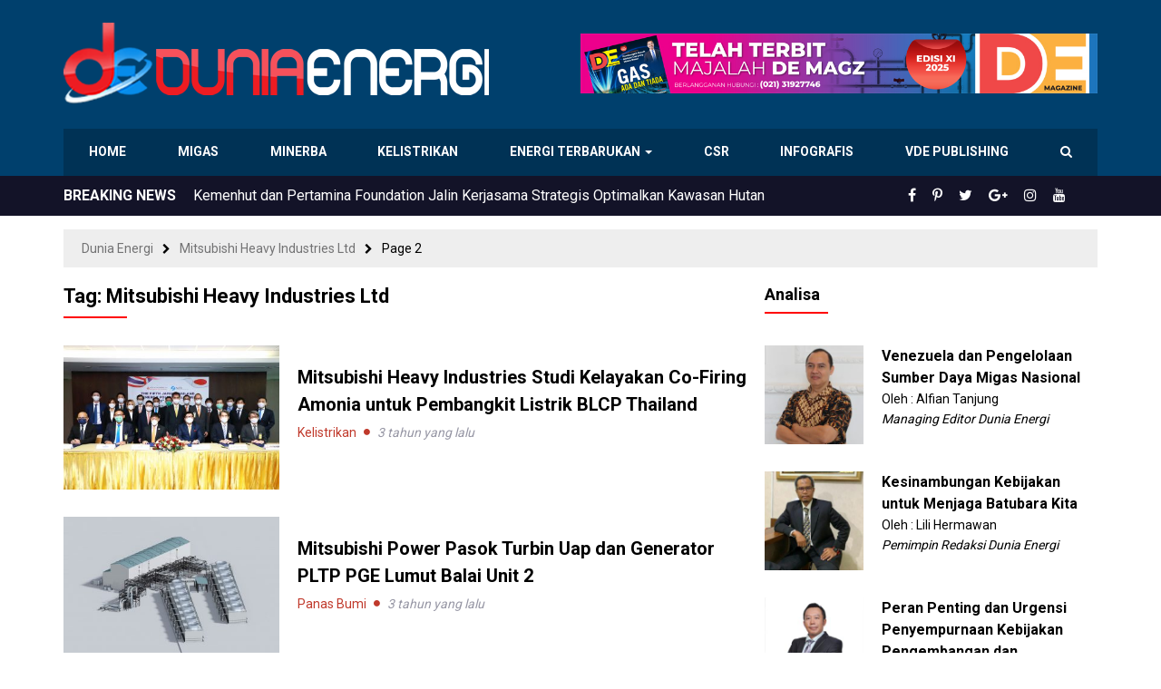

--- FILE ---
content_type: text/html; charset=UTF-8
request_url: https://www.dunia-energi.com/tag/mitsubishi-heavy-industries-ltd/page/2/
body_size: 18790
content:
<!DOCTYPE html>
<!--[if IE 7]>
<html class="ie ie7 ltie10" lang="id">
<![endif]-->
<!--[if IE 8]>
<html class="ie ie8 ltie10" lang="id">
<![endif]-->
<!--[if IE 9]>
<html class="ie ie9 ltie10" lang="id">
<![endif]-->
<!--[if !(IE 7) & !(IE 8) & !(IE 9)]><!-->
<html lang="id">
<!--<![endif]-->
<head>
<meta http-equiv="Content-Type" content="text/html; charset=UTF-8" />
<meta http-equiv="X-UA-Compatible" content="IE=edge,chrome=1" />
<meta name="viewport" content="width=device-width, initial-scale=1.0, maximum-scale=1.0, user-scalable=no"/>
<title>Mitsubishi Heavy Industries Ltd Arsip - Laman 2 dari 3 - Dunia Energi</title>
<!--[if lt IE 9]>
<script src="https://www.dunia-energi.com/wp-content/themes/duniaenergiv3/assets/js/lib/html5shiv.js"></script>
<script src="https://www.dunia-energi.com/wp-content/themes/duniaenergiv3/assets/js/lib/respond.min.js"></script>
<![endif]-->
<meta name='robots' content='index, follow, max-image-preview:large, max-snippet:-1, max-video-preview:-1' />

	<!-- This site is optimized with the Yoast SEO plugin v26.7 - https://yoast.com/wordpress/plugins/seo/ -->
	<link rel="canonical" href="https://www.dunia-energi.com/tag/mitsubishi-heavy-industries-ltd/page/2/" />
	<link rel="prev" href="https://www.dunia-energi.com/tag/mitsubishi-heavy-industries-ltd/" />
	<link rel="next" href="https://www.dunia-energi.com/tag/mitsubishi-heavy-industries-ltd/page/3/" />
	<meta property="og:locale" content="id_ID" />
	<meta property="og:type" content="article" />
	<meta property="og:title" content="Mitsubishi Heavy Industries Ltd Arsip - Laman 2 dari 3 - Dunia Energi" />
	<meta property="og:url" content="https://www.dunia-energi.com/tag/mitsubishi-heavy-industries-ltd/" />
	<meta property="og:site_name" content="Dunia Energi" />
	<meta name="twitter:card" content="summary_large_image" />
	<meta name="twitter:site" content="@DuniaEnergi" />
	<script type="application/ld+json" class="yoast-schema-graph">{"@context":"https://schema.org","@graph":[{"@type":"CollectionPage","@id":"https://www.dunia-energi.com/tag/mitsubishi-heavy-industries-ltd/","url":"https://www.dunia-energi.com/tag/mitsubishi-heavy-industries-ltd/page/2/","name":"Mitsubishi Heavy Industries Ltd Arsip - Laman 2 dari 3 - Dunia Energi","isPartOf":{"@id":"https://www.dunia-energi.com/#website"},"primaryImageOfPage":{"@id":"https://www.dunia-energi.com/tag/mitsubishi-heavy-industries-ltd/page/2/#primaryimage"},"image":{"@id":"https://www.dunia-energi.com/tag/mitsubishi-heavy-industries-ltd/page/2/#primaryimage"},"thumbnailUrl":"https://www.dunia-energi.com/wp-content/uploads/2023/01/MHI-Signs-MoU-to-Collaborate-in-Feasibility-Studies-on-Ammonia-Co-Firing-for-Power-Generation-in-BLCP-Power-Station.jpg","breadcrumb":{"@id":"https://www.dunia-energi.com/tag/mitsubishi-heavy-industries-ltd/page/2/#breadcrumb"},"inLanguage":"id"},{"@type":"ImageObject","inLanguage":"id","@id":"https://www.dunia-energi.com/tag/mitsubishi-heavy-industries-ltd/page/2/#primaryimage","url":"https://www.dunia-energi.com/wp-content/uploads/2023/01/MHI-Signs-MoU-to-Collaborate-in-Feasibility-Studies-on-Ammonia-Co-Firing-for-Power-Generation-in-BLCP-Power-Station.jpg","contentUrl":"https://www.dunia-energi.com/wp-content/uploads/2023/01/MHI-Signs-MoU-to-Collaborate-in-Feasibility-Studies-on-Ammonia-Co-Firing-for-Power-Generation-in-BLCP-Power-Station.jpg","width":1500,"height":1000},{"@type":"BreadcrumbList","@id":"https://www.dunia-energi.com/tag/mitsubishi-heavy-industries-ltd/page/2/#breadcrumb","itemListElement":[{"@type":"ListItem","position":1,"name":"Beranda","item":"https://www.dunia-energi.com/"},{"@type":"ListItem","position":2,"name":"Mitsubishi Heavy Industries Ltd"}]},{"@type":"WebSite","@id":"https://www.dunia-energi.com/#website","url":"https://www.dunia-energi.com/","name":"Dunia Energi","description":"Pusat Berita Perkembangan Tambang &amp; Migas Indonesia","publisher":{"@id":"https://www.dunia-energi.com/#organization"},"potentialAction":[{"@type":"SearchAction","target":{"@type":"EntryPoint","urlTemplate":"https://www.dunia-energi.com/?s={search_term_string}"},"query-input":{"@type":"PropertyValueSpecification","valueRequired":true,"valueName":"search_term_string"}}],"inLanguage":"id"},{"@type":"Organization","@id":"https://www.dunia-energi.com/#organization","name":"PT Dunia Energi","url":"https://www.dunia-energi.com/","logo":{"@type":"ImageObject","inLanguage":"id","@id":"https://www.dunia-energi.com/#/schema/logo/image/","url":"https://i1.wp.com/www.dunia-energi.com/wp-content/uploads/2018/02/logo-small.png?fit=256%2C256&ssl=1","contentUrl":"https://i1.wp.com/www.dunia-energi.com/wp-content/uploads/2018/02/logo-small.png?fit=256%2C256&ssl=1","width":256,"height":256,"caption":"PT Dunia Energi"},"image":{"@id":"https://www.dunia-energi.com/#/schema/logo/image/"},"sameAs":["https://www.facebook.com/duniaenergi","https://x.com/DuniaEnergi","https://www.instagram.com/duniaenergi/","https://www.pinterest.com/duniaenergi/","https://www.youtube.com/channel/UC-1S0QB3HOn6AltYa5-Nphw"]}]}</script>
	<!-- / Yoast SEO plugin. -->


<link rel="alternate" type="application/rss+xml" title="Dunia Energi &raquo; Feed" href="https://www.dunia-energi.com/feed/" />
<link rel="alternate" type="application/rss+xml" title="Dunia Energi &raquo; Umpan Komentar" href="https://www.dunia-energi.com/comments/feed/" />
<link rel="alternate" type="application/rss+xml" title="Dunia Energi &raquo; Mitsubishi Heavy Industries Ltd Umpan Tag" href="https://www.dunia-energi.com/tag/mitsubishi-heavy-industries-ltd/feed/" />
<style id='wp-img-auto-sizes-contain-inline-css' type='text/css'>
img:is([sizes=auto i],[sizes^="auto," i]){contain-intrinsic-size:3000px 1500px}
/*# sourceURL=wp-img-auto-sizes-contain-inline-css */
</style>
<style id='wp-emoji-styles-inline-css' type='text/css'>

	img.wp-smiley, img.emoji {
		display: inline !important;
		border: none !important;
		box-shadow: none !important;
		height: 1em !important;
		width: 1em !important;
		margin: 0 0.07em !important;
		vertical-align: -0.1em !important;
		background: none !important;
		padding: 0 !important;
	}
/*# sourceURL=wp-emoji-styles-inline-css */
</style>
<style id='wp-block-library-inline-css' type='text/css'>
:root{--wp-block-synced-color:#7a00df;--wp-block-synced-color--rgb:122,0,223;--wp-bound-block-color:var(--wp-block-synced-color);--wp-editor-canvas-background:#ddd;--wp-admin-theme-color:#007cba;--wp-admin-theme-color--rgb:0,124,186;--wp-admin-theme-color-darker-10:#006ba1;--wp-admin-theme-color-darker-10--rgb:0,107,160.5;--wp-admin-theme-color-darker-20:#005a87;--wp-admin-theme-color-darker-20--rgb:0,90,135;--wp-admin-border-width-focus:2px}@media (min-resolution:192dpi){:root{--wp-admin-border-width-focus:1.5px}}.wp-element-button{cursor:pointer}:root .has-very-light-gray-background-color{background-color:#eee}:root .has-very-dark-gray-background-color{background-color:#313131}:root .has-very-light-gray-color{color:#eee}:root .has-very-dark-gray-color{color:#313131}:root .has-vivid-green-cyan-to-vivid-cyan-blue-gradient-background{background:linear-gradient(135deg,#00d084,#0693e3)}:root .has-purple-crush-gradient-background{background:linear-gradient(135deg,#34e2e4,#4721fb 50%,#ab1dfe)}:root .has-hazy-dawn-gradient-background{background:linear-gradient(135deg,#faaca8,#dad0ec)}:root .has-subdued-olive-gradient-background{background:linear-gradient(135deg,#fafae1,#67a671)}:root .has-atomic-cream-gradient-background{background:linear-gradient(135deg,#fdd79a,#004a59)}:root .has-nightshade-gradient-background{background:linear-gradient(135deg,#330968,#31cdcf)}:root .has-midnight-gradient-background{background:linear-gradient(135deg,#020381,#2874fc)}:root{--wp--preset--font-size--normal:16px;--wp--preset--font-size--huge:42px}.has-regular-font-size{font-size:1em}.has-larger-font-size{font-size:2.625em}.has-normal-font-size{font-size:var(--wp--preset--font-size--normal)}.has-huge-font-size{font-size:var(--wp--preset--font-size--huge)}.has-text-align-center{text-align:center}.has-text-align-left{text-align:left}.has-text-align-right{text-align:right}.has-fit-text{white-space:nowrap!important}#end-resizable-editor-section{display:none}.aligncenter{clear:both}.items-justified-left{justify-content:flex-start}.items-justified-center{justify-content:center}.items-justified-right{justify-content:flex-end}.items-justified-space-between{justify-content:space-between}.screen-reader-text{border:0;clip-path:inset(50%);height:1px;margin:-1px;overflow:hidden;padding:0;position:absolute;width:1px;word-wrap:normal!important}.screen-reader-text:focus{background-color:#ddd;clip-path:none;color:#444;display:block;font-size:1em;height:auto;left:5px;line-height:normal;padding:15px 23px 14px;text-decoration:none;top:5px;width:auto;z-index:100000}html :where(.has-border-color){border-style:solid}html :where([style*=border-top-color]){border-top-style:solid}html :where([style*=border-right-color]){border-right-style:solid}html :where([style*=border-bottom-color]){border-bottom-style:solid}html :where([style*=border-left-color]){border-left-style:solid}html :where([style*=border-width]){border-style:solid}html :where([style*=border-top-width]){border-top-style:solid}html :where([style*=border-right-width]){border-right-style:solid}html :where([style*=border-bottom-width]){border-bottom-style:solid}html :where([style*=border-left-width]){border-left-style:solid}html :where(img[class*=wp-image-]){height:auto;max-width:100%}:where(figure){margin:0 0 1em}html :where(.is-position-sticky){--wp-admin--admin-bar--position-offset:var(--wp-admin--admin-bar--height,0px)}@media screen and (max-width:600px){html :where(.is-position-sticky){--wp-admin--admin-bar--position-offset:0px}}

/*# sourceURL=wp-block-library-inline-css */
</style><style id='wp-block-gallery-inline-css' type='text/css'>
.blocks-gallery-grid:not(.has-nested-images),.wp-block-gallery:not(.has-nested-images){display:flex;flex-wrap:wrap;list-style-type:none;margin:0;padding:0}.blocks-gallery-grid:not(.has-nested-images) .blocks-gallery-image,.blocks-gallery-grid:not(.has-nested-images) .blocks-gallery-item,.wp-block-gallery:not(.has-nested-images) .blocks-gallery-image,.wp-block-gallery:not(.has-nested-images) .blocks-gallery-item{display:flex;flex-direction:column;flex-grow:1;justify-content:center;margin:0 1em 1em 0;position:relative;width:calc(50% - 1em)}.blocks-gallery-grid:not(.has-nested-images) .blocks-gallery-image:nth-of-type(2n),.blocks-gallery-grid:not(.has-nested-images) .blocks-gallery-item:nth-of-type(2n),.wp-block-gallery:not(.has-nested-images) .blocks-gallery-image:nth-of-type(2n),.wp-block-gallery:not(.has-nested-images) .blocks-gallery-item:nth-of-type(2n){margin-right:0}.blocks-gallery-grid:not(.has-nested-images) .blocks-gallery-image figure,.blocks-gallery-grid:not(.has-nested-images) .blocks-gallery-item figure,.wp-block-gallery:not(.has-nested-images) .blocks-gallery-image figure,.wp-block-gallery:not(.has-nested-images) .blocks-gallery-item figure{align-items:flex-end;display:flex;height:100%;justify-content:flex-start;margin:0}.blocks-gallery-grid:not(.has-nested-images) .blocks-gallery-image img,.blocks-gallery-grid:not(.has-nested-images) .blocks-gallery-item img,.wp-block-gallery:not(.has-nested-images) .blocks-gallery-image img,.wp-block-gallery:not(.has-nested-images) .blocks-gallery-item img{display:block;height:auto;max-width:100%;width:auto}.blocks-gallery-grid:not(.has-nested-images) .blocks-gallery-image figcaption,.blocks-gallery-grid:not(.has-nested-images) .blocks-gallery-item figcaption,.wp-block-gallery:not(.has-nested-images) .blocks-gallery-image figcaption,.wp-block-gallery:not(.has-nested-images) .blocks-gallery-item figcaption{background:linear-gradient(0deg,#000000b3,#0000004d 70%,#0000);bottom:0;box-sizing:border-box;color:#fff;font-size:.8em;margin:0;max-height:100%;overflow:auto;padding:3em .77em .7em;position:absolute;text-align:center;width:100%;z-index:2}.blocks-gallery-grid:not(.has-nested-images) .blocks-gallery-image figcaption img,.blocks-gallery-grid:not(.has-nested-images) .blocks-gallery-item figcaption img,.wp-block-gallery:not(.has-nested-images) .blocks-gallery-image figcaption img,.wp-block-gallery:not(.has-nested-images) .blocks-gallery-item figcaption img{display:inline}.blocks-gallery-grid:not(.has-nested-images) figcaption,.wp-block-gallery:not(.has-nested-images) figcaption{flex-grow:1}.blocks-gallery-grid:not(.has-nested-images).is-cropped .blocks-gallery-image a,.blocks-gallery-grid:not(.has-nested-images).is-cropped .blocks-gallery-image img,.blocks-gallery-grid:not(.has-nested-images).is-cropped .blocks-gallery-item a,.blocks-gallery-grid:not(.has-nested-images).is-cropped .blocks-gallery-item img,.wp-block-gallery:not(.has-nested-images).is-cropped .blocks-gallery-image a,.wp-block-gallery:not(.has-nested-images).is-cropped .blocks-gallery-image img,.wp-block-gallery:not(.has-nested-images).is-cropped .blocks-gallery-item a,.wp-block-gallery:not(.has-nested-images).is-cropped .blocks-gallery-item img{flex:1;height:100%;object-fit:cover;width:100%}.blocks-gallery-grid:not(.has-nested-images).columns-1 .blocks-gallery-image,.blocks-gallery-grid:not(.has-nested-images).columns-1 .blocks-gallery-item,.wp-block-gallery:not(.has-nested-images).columns-1 .blocks-gallery-image,.wp-block-gallery:not(.has-nested-images).columns-1 .blocks-gallery-item{margin-right:0;width:100%}@media (min-width:600px){.blocks-gallery-grid:not(.has-nested-images).columns-3 .blocks-gallery-image,.blocks-gallery-grid:not(.has-nested-images).columns-3 .blocks-gallery-item,.wp-block-gallery:not(.has-nested-images).columns-3 .blocks-gallery-image,.wp-block-gallery:not(.has-nested-images).columns-3 .blocks-gallery-item{margin-right:1em;width:calc(33.33333% - .66667em)}.blocks-gallery-grid:not(.has-nested-images).columns-4 .blocks-gallery-image,.blocks-gallery-grid:not(.has-nested-images).columns-4 .blocks-gallery-item,.wp-block-gallery:not(.has-nested-images).columns-4 .blocks-gallery-image,.wp-block-gallery:not(.has-nested-images).columns-4 .blocks-gallery-item{margin-right:1em;width:calc(25% - .75em)}.blocks-gallery-grid:not(.has-nested-images).columns-5 .blocks-gallery-image,.blocks-gallery-grid:not(.has-nested-images).columns-5 .blocks-gallery-item,.wp-block-gallery:not(.has-nested-images).columns-5 .blocks-gallery-image,.wp-block-gallery:not(.has-nested-images).columns-5 .blocks-gallery-item{margin-right:1em;width:calc(20% - .8em)}.blocks-gallery-grid:not(.has-nested-images).columns-6 .blocks-gallery-image,.blocks-gallery-grid:not(.has-nested-images).columns-6 .blocks-gallery-item,.wp-block-gallery:not(.has-nested-images).columns-6 .blocks-gallery-image,.wp-block-gallery:not(.has-nested-images).columns-6 .blocks-gallery-item{margin-right:1em;width:calc(16.66667% - .83333em)}.blocks-gallery-grid:not(.has-nested-images).columns-7 .blocks-gallery-image,.blocks-gallery-grid:not(.has-nested-images).columns-7 .blocks-gallery-item,.wp-block-gallery:not(.has-nested-images).columns-7 .blocks-gallery-image,.wp-block-gallery:not(.has-nested-images).columns-7 .blocks-gallery-item{margin-right:1em;width:calc(14.28571% - .85714em)}.blocks-gallery-grid:not(.has-nested-images).columns-8 .blocks-gallery-image,.blocks-gallery-grid:not(.has-nested-images).columns-8 .blocks-gallery-item,.wp-block-gallery:not(.has-nested-images).columns-8 .blocks-gallery-image,.wp-block-gallery:not(.has-nested-images).columns-8 .blocks-gallery-item{margin-right:1em;width:calc(12.5% - .875em)}.blocks-gallery-grid:not(.has-nested-images).columns-1 .blocks-gallery-image:nth-of-type(1n),.blocks-gallery-grid:not(.has-nested-images).columns-1 .blocks-gallery-item:nth-of-type(1n),.blocks-gallery-grid:not(.has-nested-images).columns-2 .blocks-gallery-image:nth-of-type(2n),.blocks-gallery-grid:not(.has-nested-images).columns-2 .blocks-gallery-item:nth-of-type(2n),.blocks-gallery-grid:not(.has-nested-images).columns-3 .blocks-gallery-image:nth-of-type(3n),.blocks-gallery-grid:not(.has-nested-images).columns-3 .blocks-gallery-item:nth-of-type(3n),.blocks-gallery-grid:not(.has-nested-images).columns-4 .blocks-gallery-image:nth-of-type(4n),.blocks-gallery-grid:not(.has-nested-images).columns-4 .blocks-gallery-item:nth-of-type(4n),.blocks-gallery-grid:not(.has-nested-images).columns-5 .blocks-gallery-image:nth-of-type(5n),.blocks-gallery-grid:not(.has-nested-images).columns-5 .blocks-gallery-item:nth-of-type(5n),.blocks-gallery-grid:not(.has-nested-images).columns-6 .blocks-gallery-image:nth-of-type(6n),.blocks-gallery-grid:not(.has-nested-images).columns-6 .blocks-gallery-item:nth-of-type(6n),.blocks-gallery-grid:not(.has-nested-images).columns-7 .blocks-gallery-image:nth-of-type(7n),.blocks-gallery-grid:not(.has-nested-images).columns-7 .blocks-gallery-item:nth-of-type(7n),.blocks-gallery-grid:not(.has-nested-images).columns-8 .blocks-gallery-image:nth-of-type(8n),.blocks-gallery-grid:not(.has-nested-images).columns-8 .blocks-gallery-item:nth-of-type(8n),.wp-block-gallery:not(.has-nested-images).columns-1 .blocks-gallery-image:nth-of-type(1n),.wp-block-gallery:not(.has-nested-images).columns-1 .blocks-gallery-item:nth-of-type(1n),.wp-block-gallery:not(.has-nested-images).columns-2 .blocks-gallery-image:nth-of-type(2n),.wp-block-gallery:not(.has-nested-images).columns-2 .blocks-gallery-item:nth-of-type(2n),.wp-block-gallery:not(.has-nested-images).columns-3 .blocks-gallery-image:nth-of-type(3n),.wp-block-gallery:not(.has-nested-images).columns-3 .blocks-gallery-item:nth-of-type(3n),.wp-block-gallery:not(.has-nested-images).columns-4 .blocks-gallery-image:nth-of-type(4n),.wp-block-gallery:not(.has-nested-images).columns-4 .blocks-gallery-item:nth-of-type(4n),.wp-block-gallery:not(.has-nested-images).columns-5 .blocks-gallery-image:nth-of-type(5n),.wp-block-gallery:not(.has-nested-images).columns-5 .blocks-gallery-item:nth-of-type(5n),.wp-block-gallery:not(.has-nested-images).columns-6 .blocks-gallery-image:nth-of-type(6n),.wp-block-gallery:not(.has-nested-images).columns-6 .blocks-gallery-item:nth-of-type(6n),.wp-block-gallery:not(.has-nested-images).columns-7 .blocks-gallery-image:nth-of-type(7n),.wp-block-gallery:not(.has-nested-images).columns-7 .blocks-gallery-item:nth-of-type(7n),.wp-block-gallery:not(.has-nested-images).columns-8 .blocks-gallery-image:nth-of-type(8n),.wp-block-gallery:not(.has-nested-images).columns-8 .blocks-gallery-item:nth-of-type(8n){margin-right:0}}.blocks-gallery-grid:not(.has-nested-images) .blocks-gallery-image:last-child,.blocks-gallery-grid:not(.has-nested-images) .blocks-gallery-item:last-child,.wp-block-gallery:not(.has-nested-images) .blocks-gallery-image:last-child,.wp-block-gallery:not(.has-nested-images) .blocks-gallery-item:last-child{margin-right:0}.blocks-gallery-grid:not(.has-nested-images).alignleft,.blocks-gallery-grid:not(.has-nested-images).alignright,.wp-block-gallery:not(.has-nested-images).alignleft,.wp-block-gallery:not(.has-nested-images).alignright{max-width:420px;width:100%}.blocks-gallery-grid:not(.has-nested-images).aligncenter .blocks-gallery-item figure,.wp-block-gallery:not(.has-nested-images).aligncenter .blocks-gallery-item figure{justify-content:center}.wp-block-gallery:not(.is-cropped) .blocks-gallery-item{align-self:flex-start}figure.wp-block-gallery.has-nested-images{align-items:normal}.wp-block-gallery.has-nested-images figure.wp-block-image:not(#individual-image){margin:0;width:calc(50% - var(--wp--style--unstable-gallery-gap, 16px)/2)}.wp-block-gallery.has-nested-images figure.wp-block-image{box-sizing:border-box;display:flex;flex-direction:column;flex-grow:1;justify-content:center;max-width:100%;position:relative}.wp-block-gallery.has-nested-images figure.wp-block-image>a,.wp-block-gallery.has-nested-images figure.wp-block-image>div{flex-direction:column;flex-grow:1;margin:0}.wp-block-gallery.has-nested-images figure.wp-block-image img{display:block;height:auto;max-width:100%!important;width:auto}.wp-block-gallery.has-nested-images figure.wp-block-image figcaption,.wp-block-gallery.has-nested-images figure.wp-block-image:has(figcaption):before{bottom:0;left:0;max-height:100%;position:absolute;right:0}.wp-block-gallery.has-nested-images figure.wp-block-image:has(figcaption):before{backdrop-filter:blur(3px);content:"";height:100%;-webkit-mask-image:linear-gradient(0deg,#000 20%,#0000);mask-image:linear-gradient(0deg,#000 20%,#0000);max-height:40%;pointer-events:none}.wp-block-gallery.has-nested-images figure.wp-block-image figcaption{box-sizing:border-box;color:#fff;font-size:13px;margin:0;overflow:auto;padding:1em;text-align:center;text-shadow:0 0 1.5px #000}.wp-block-gallery.has-nested-images figure.wp-block-image figcaption::-webkit-scrollbar{height:12px;width:12px}.wp-block-gallery.has-nested-images figure.wp-block-image figcaption::-webkit-scrollbar-track{background-color:initial}.wp-block-gallery.has-nested-images figure.wp-block-image figcaption::-webkit-scrollbar-thumb{background-clip:padding-box;background-color:initial;border:3px solid #0000;border-radius:8px}.wp-block-gallery.has-nested-images figure.wp-block-image figcaption:focus-within::-webkit-scrollbar-thumb,.wp-block-gallery.has-nested-images figure.wp-block-image figcaption:focus::-webkit-scrollbar-thumb,.wp-block-gallery.has-nested-images figure.wp-block-image figcaption:hover::-webkit-scrollbar-thumb{background-color:#fffc}.wp-block-gallery.has-nested-images figure.wp-block-image figcaption{scrollbar-color:#0000 #0000;scrollbar-gutter:stable both-edges;scrollbar-width:thin}.wp-block-gallery.has-nested-images figure.wp-block-image figcaption:focus,.wp-block-gallery.has-nested-images figure.wp-block-image figcaption:focus-within,.wp-block-gallery.has-nested-images figure.wp-block-image figcaption:hover{scrollbar-color:#fffc #0000}.wp-block-gallery.has-nested-images figure.wp-block-image figcaption{will-change:transform}@media (hover:none){.wp-block-gallery.has-nested-images figure.wp-block-image figcaption{scrollbar-color:#fffc #0000}}.wp-block-gallery.has-nested-images figure.wp-block-image figcaption{background:linear-gradient(0deg,#0006,#0000)}.wp-block-gallery.has-nested-images figure.wp-block-image figcaption img{display:inline}.wp-block-gallery.has-nested-images figure.wp-block-image figcaption a{color:inherit}.wp-block-gallery.has-nested-images figure.wp-block-image.has-custom-border img{box-sizing:border-box}.wp-block-gallery.has-nested-images figure.wp-block-image.has-custom-border>a,.wp-block-gallery.has-nested-images figure.wp-block-image.has-custom-border>div,.wp-block-gallery.has-nested-images figure.wp-block-image.is-style-rounded>a,.wp-block-gallery.has-nested-images figure.wp-block-image.is-style-rounded>div{flex:1 1 auto}.wp-block-gallery.has-nested-images figure.wp-block-image.has-custom-border figcaption,.wp-block-gallery.has-nested-images figure.wp-block-image.is-style-rounded figcaption{background:none;color:inherit;flex:initial;margin:0;padding:10px 10px 9px;position:relative;text-shadow:none}.wp-block-gallery.has-nested-images figure.wp-block-image.has-custom-border:before,.wp-block-gallery.has-nested-images figure.wp-block-image.is-style-rounded:before{content:none}.wp-block-gallery.has-nested-images figcaption{flex-basis:100%;flex-grow:1;text-align:center}.wp-block-gallery.has-nested-images:not(.is-cropped) figure.wp-block-image:not(#individual-image){margin-bottom:auto;margin-top:0}.wp-block-gallery.has-nested-images.is-cropped figure.wp-block-image:not(#individual-image){align-self:inherit}.wp-block-gallery.has-nested-images.is-cropped figure.wp-block-image:not(#individual-image)>a,.wp-block-gallery.has-nested-images.is-cropped figure.wp-block-image:not(#individual-image)>div:not(.components-drop-zone){display:flex}.wp-block-gallery.has-nested-images.is-cropped figure.wp-block-image:not(#individual-image) a,.wp-block-gallery.has-nested-images.is-cropped figure.wp-block-image:not(#individual-image) img{flex:1 0 0%;height:100%;object-fit:cover;width:100%}.wp-block-gallery.has-nested-images.columns-1 figure.wp-block-image:not(#individual-image){width:100%}@media (min-width:600px){.wp-block-gallery.has-nested-images.columns-3 figure.wp-block-image:not(#individual-image){width:calc(33.33333% - var(--wp--style--unstable-gallery-gap, 16px)*.66667)}.wp-block-gallery.has-nested-images.columns-4 figure.wp-block-image:not(#individual-image){width:calc(25% - var(--wp--style--unstable-gallery-gap, 16px)*.75)}.wp-block-gallery.has-nested-images.columns-5 figure.wp-block-image:not(#individual-image){width:calc(20% - var(--wp--style--unstable-gallery-gap, 16px)*.8)}.wp-block-gallery.has-nested-images.columns-6 figure.wp-block-image:not(#individual-image){width:calc(16.66667% - var(--wp--style--unstable-gallery-gap, 16px)*.83333)}.wp-block-gallery.has-nested-images.columns-7 figure.wp-block-image:not(#individual-image){width:calc(14.28571% - var(--wp--style--unstable-gallery-gap, 16px)*.85714)}.wp-block-gallery.has-nested-images.columns-8 figure.wp-block-image:not(#individual-image){width:calc(12.5% - var(--wp--style--unstable-gallery-gap, 16px)*.875)}.wp-block-gallery.has-nested-images.columns-default figure.wp-block-image:not(#individual-image){width:calc(33.33% - var(--wp--style--unstable-gallery-gap, 16px)*.66667)}.wp-block-gallery.has-nested-images.columns-default figure.wp-block-image:not(#individual-image):first-child:nth-last-child(2),.wp-block-gallery.has-nested-images.columns-default figure.wp-block-image:not(#individual-image):first-child:nth-last-child(2)~figure.wp-block-image:not(#individual-image){width:calc(50% - var(--wp--style--unstable-gallery-gap, 16px)*.5)}.wp-block-gallery.has-nested-images.columns-default figure.wp-block-image:not(#individual-image):first-child:last-child{width:100%}}.wp-block-gallery.has-nested-images.alignleft,.wp-block-gallery.has-nested-images.alignright{max-width:420px;width:100%}.wp-block-gallery.has-nested-images.aligncenter{justify-content:center}
/*# sourceURL=https://www.dunia-energi.com/wp-includes/blocks/gallery/style.min.css */
</style>
<style id='wp-block-image-inline-css' type='text/css'>
.wp-block-image>a,.wp-block-image>figure>a{display:inline-block}.wp-block-image img{box-sizing:border-box;height:auto;max-width:100%;vertical-align:bottom}@media not (prefers-reduced-motion){.wp-block-image img.hide{visibility:hidden}.wp-block-image img.show{animation:show-content-image .4s}}.wp-block-image[style*=border-radius] img,.wp-block-image[style*=border-radius]>a{border-radius:inherit}.wp-block-image.has-custom-border img{box-sizing:border-box}.wp-block-image.aligncenter{text-align:center}.wp-block-image.alignfull>a,.wp-block-image.alignwide>a{width:100%}.wp-block-image.alignfull img,.wp-block-image.alignwide img{height:auto;width:100%}.wp-block-image .aligncenter,.wp-block-image .alignleft,.wp-block-image .alignright,.wp-block-image.aligncenter,.wp-block-image.alignleft,.wp-block-image.alignright{display:table}.wp-block-image .aligncenter>figcaption,.wp-block-image .alignleft>figcaption,.wp-block-image .alignright>figcaption,.wp-block-image.aligncenter>figcaption,.wp-block-image.alignleft>figcaption,.wp-block-image.alignright>figcaption{caption-side:bottom;display:table-caption}.wp-block-image .alignleft{float:left;margin:.5em 1em .5em 0}.wp-block-image .alignright{float:right;margin:.5em 0 .5em 1em}.wp-block-image .aligncenter{margin-left:auto;margin-right:auto}.wp-block-image :where(figcaption){margin-bottom:1em;margin-top:.5em}.wp-block-image.is-style-circle-mask img{border-radius:9999px}@supports ((-webkit-mask-image:none) or (mask-image:none)) or (-webkit-mask-image:none){.wp-block-image.is-style-circle-mask img{border-radius:0;-webkit-mask-image:url('data:image/svg+xml;utf8,<svg viewBox="0 0 100 100" xmlns="http://www.w3.org/2000/svg"><circle cx="50" cy="50" r="50"/></svg>');mask-image:url('data:image/svg+xml;utf8,<svg viewBox="0 0 100 100" xmlns="http://www.w3.org/2000/svg"><circle cx="50" cy="50" r="50"/></svg>');mask-mode:alpha;-webkit-mask-position:center;mask-position:center;-webkit-mask-repeat:no-repeat;mask-repeat:no-repeat;-webkit-mask-size:contain;mask-size:contain}}:root :where(.wp-block-image.is-style-rounded img,.wp-block-image .is-style-rounded img){border-radius:9999px}.wp-block-image figure{margin:0}.wp-lightbox-container{display:flex;flex-direction:column;position:relative}.wp-lightbox-container img{cursor:zoom-in}.wp-lightbox-container img:hover+button{opacity:1}.wp-lightbox-container button{align-items:center;backdrop-filter:blur(16px) saturate(180%);background-color:#5a5a5a40;border:none;border-radius:4px;cursor:zoom-in;display:flex;height:20px;justify-content:center;opacity:0;padding:0;position:absolute;right:16px;text-align:center;top:16px;width:20px;z-index:100}@media not (prefers-reduced-motion){.wp-lightbox-container button{transition:opacity .2s ease}}.wp-lightbox-container button:focus-visible{outline:3px auto #5a5a5a40;outline:3px auto -webkit-focus-ring-color;outline-offset:3px}.wp-lightbox-container button:hover{cursor:pointer;opacity:1}.wp-lightbox-container button:focus{opacity:1}.wp-lightbox-container button:focus,.wp-lightbox-container button:hover,.wp-lightbox-container button:not(:hover):not(:active):not(.has-background){background-color:#5a5a5a40;border:none}.wp-lightbox-overlay{box-sizing:border-box;cursor:zoom-out;height:100vh;left:0;overflow:hidden;position:fixed;top:0;visibility:hidden;width:100%;z-index:100000}.wp-lightbox-overlay .close-button{align-items:center;cursor:pointer;display:flex;justify-content:center;min-height:40px;min-width:40px;padding:0;position:absolute;right:calc(env(safe-area-inset-right) + 16px);top:calc(env(safe-area-inset-top) + 16px);z-index:5000000}.wp-lightbox-overlay .close-button:focus,.wp-lightbox-overlay .close-button:hover,.wp-lightbox-overlay .close-button:not(:hover):not(:active):not(.has-background){background:none;border:none}.wp-lightbox-overlay .lightbox-image-container{height:var(--wp--lightbox-container-height);left:50%;overflow:hidden;position:absolute;top:50%;transform:translate(-50%,-50%);transform-origin:top left;width:var(--wp--lightbox-container-width);z-index:9999999999}.wp-lightbox-overlay .wp-block-image{align-items:center;box-sizing:border-box;display:flex;height:100%;justify-content:center;margin:0;position:relative;transform-origin:0 0;width:100%;z-index:3000000}.wp-lightbox-overlay .wp-block-image img{height:var(--wp--lightbox-image-height);min-height:var(--wp--lightbox-image-height);min-width:var(--wp--lightbox-image-width);width:var(--wp--lightbox-image-width)}.wp-lightbox-overlay .wp-block-image figcaption{display:none}.wp-lightbox-overlay button{background:none;border:none}.wp-lightbox-overlay .scrim{background-color:#fff;height:100%;opacity:.9;position:absolute;width:100%;z-index:2000000}.wp-lightbox-overlay.active{visibility:visible}@media not (prefers-reduced-motion){.wp-lightbox-overlay.active{animation:turn-on-visibility .25s both}.wp-lightbox-overlay.active img{animation:turn-on-visibility .35s both}.wp-lightbox-overlay.show-closing-animation:not(.active){animation:turn-off-visibility .35s both}.wp-lightbox-overlay.show-closing-animation:not(.active) img{animation:turn-off-visibility .25s both}.wp-lightbox-overlay.zoom.active{animation:none;opacity:1;visibility:visible}.wp-lightbox-overlay.zoom.active .lightbox-image-container{animation:lightbox-zoom-in .4s}.wp-lightbox-overlay.zoom.active .lightbox-image-container img{animation:none}.wp-lightbox-overlay.zoom.active .scrim{animation:turn-on-visibility .4s forwards}.wp-lightbox-overlay.zoom.show-closing-animation:not(.active){animation:none}.wp-lightbox-overlay.zoom.show-closing-animation:not(.active) .lightbox-image-container{animation:lightbox-zoom-out .4s}.wp-lightbox-overlay.zoom.show-closing-animation:not(.active) .lightbox-image-container img{animation:none}.wp-lightbox-overlay.zoom.show-closing-animation:not(.active) .scrim{animation:turn-off-visibility .4s forwards}}@keyframes show-content-image{0%{visibility:hidden}99%{visibility:hidden}to{visibility:visible}}@keyframes turn-on-visibility{0%{opacity:0}to{opacity:1}}@keyframes turn-off-visibility{0%{opacity:1;visibility:visible}99%{opacity:0;visibility:visible}to{opacity:0;visibility:hidden}}@keyframes lightbox-zoom-in{0%{transform:translate(calc((-100vw + var(--wp--lightbox-scrollbar-width))/2 + var(--wp--lightbox-initial-left-position)),calc(-50vh + var(--wp--lightbox-initial-top-position))) scale(var(--wp--lightbox-scale))}to{transform:translate(-50%,-50%) scale(1)}}@keyframes lightbox-zoom-out{0%{transform:translate(-50%,-50%) scale(1);visibility:visible}99%{visibility:visible}to{transform:translate(calc((-100vw + var(--wp--lightbox-scrollbar-width))/2 + var(--wp--lightbox-initial-left-position)),calc(-50vh + var(--wp--lightbox-initial-top-position))) scale(var(--wp--lightbox-scale));visibility:hidden}}
/*# sourceURL=https://www.dunia-energi.com/wp-includes/blocks/image/style.min.css */
</style>
<style id='wp-block-columns-inline-css' type='text/css'>
.wp-block-columns{box-sizing:border-box;display:flex;flex-wrap:wrap!important}@media (min-width:782px){.wp-block-columns{flex-wrap:nowrap!important}}.wp-block-columns{align-items:normal!important}.wp-block-columns.are-vertically-aligned-top{align-items:flex-start}.wp-block-columns.are-vertically-aligned-center{align-items:center}.wp-block-columns.are-vertically-aligned-bottom{align-items:flex-end}@media (max-width:781px){.wp-block-columns:not(.is-not-stacked-on-mobile)>.wp-block-column{flex-basis:100%!important}}@media (min-width:782px){.wp-block-columns:not(.is-not-stacked-on-mobile)>.wp-block-column{flex-basis:0;flex-grow:1}.wp-block-columns:not(.is-not-stacked-on-mobile)>.wp-block-column[style*=flex-basis]{flex-grow:0}}.wp-block-columns.is-not-stacked-on-mobile{flex-wrap:nowrap!important}.wp-block-columns.is-not-stacked-on-mobile>.wp-block-column{flex-basis:0;flex-grow:1}.wp-block-columns.is-not-stacked-on-mobile>.wp-block-column[style*=flex-basis]{flex-grow:0}:where(.wp-block-columns){margin-bottom:1.75em}:where(.wp-block-columns.has-background){padding:1.25em 2.375em}.wp-block-column{flex-grow:1;min-width:0;overflow-wrap:break-word;word-break:break-word}.wp-block-column.is-vertically-aligned-top{align-self:flex-start}.wp-block-column.is-vertically-aligned-center{align-self:center}.wp-block-column.is-vertically-aligned-bottom{align-self:flex-end}.wp-block-column.is-vertically-aligned-stretch{align-self:stretch}.wp-block-column.is-vertically-aligned-bottom,.wp-block-column.is-vertically-aligned-center,.wp-block-column.is-vertically-aligned-top{width:100%}
/*# sourceURL=https://www.dunia-energi.com/wp-includes/blocks/columns/style.min.css */
</style>
<style id='global-styles-inline-css' type='text/css'>
:root{--wp--preset--aspect-ratio--square: 1;--wp--preset--aspect-ratio--4-3: 4/3;--wp--preset--aspect-ratio--3-4: 3/4;--wp--preset--aspect-ratio--3-2: 3/2;--wp--preset--aspect-ratio--2-3: 2/3;--wp--preset--aspect-ratio--16-9: 16/9;--wp--preset--aspect-ratio--9-16: 9/16;--wp--preset--color--black: #000000;--wp--preset--color--cyan-bluish-gray: #abb8c3;--wp--preset--color--white: #ffffff;--wp--preset--color--pale-pink: #f78da7;--wp--preset--color--vivid-red: #cf2e2e;--wp--preset--color--luminous-vivid-orange: #ff6900;--wp--preset--color--luminous-vivid-amber: #fcb900;--wp--preset--color--light-green-cyan: #7bdcb5;--wp--preset--color--vivid-green-cyan: #00d084;--wp--preset--color--pale-cyan-blue: #8ed1fc;--wp--preset--color--vivid-cyan-blue: #0693e3;--wp--preset--color--vivid-purple: #9b51e0;--wp--preset--gradient--vivid-cyan-blue-to-vivid-purple: linear-gradient(135deg,rgb(6,147,227) 0%,rgb(155,81,224) 100%);--wp--preset--gradient--light-green-cyan-to-vivid-green-cyan: linear-gradient(135deg,rgb(122,220,180) 0%,rgb(0,208,130) 100%);--wp--preset--gradient--luminous-vivid-amber-to-luminous-vivid-orange: linear-gradient(135deg,rgb(252,185,0) 0%,rgb(255,105,0) 100%);--wp--preset--gradient--luminous-vivid-orange-to-vivid-red: linear-gradient(135deg,rgb(255,105,0) 0%,rgb(207,46,46) 100%);--wp--preset--gradient--very-light-gray-to-cyan-bluish-gray: linear-gradient(135deg,rgb(238,238,238) 0%,rgb(169,184,195) 100%);--wp--preset--gradient--cool-to-warm-spectrum: linear-gradient(135deg,rgb(74,234,220) 0%,rgb(151,120,209) 20%,rgb(207,42,186) 40%,rgb(238,44,130) 60%,rgb(251,105,98) 80%,rgb(254,248,76) 100%);--wp--preset--gradient--blush-light-purple: linear-gradient(135deg,rgb(255,206,236) 0%,rgb(152,150,240) 100%);--wp--preset--gradient--blush-bordeaux: linear-gradient(135deg,rgb(254,205,165) 0%,rgb(254,45,45) 50%,rgb(107,0,62) 100%);--wp--preset--gradient--luminous-dusk: linear-gradient(135deg,rgb(255,203,112) 0%,rgb(199,81,192) 50%,rgb(65,88,208) 100%);--wp--preset--gradient--pale-ocean: linear-gradient(135deg,rgb(255,245,203) 0%,rgb(182,227,212) 50%,rgb(51,167,181) 100%);--wp--preset--gradient--electric-grass: linear-gradient(135deg,rgb(202,248,128) 0%,rgb(113,206,126) 100%);--wp--preset--gradient--midnight: linear-gradient(135deg,rgb(2,3,129) 0%,rgb(40,116,252) 100%);--wp--preset--font-size--small: 13px;--wp--preset--font-size--medium: 20px;--wp--preset--font-size--large: 36px;--wp--preset--font-size--x-large: 42px;--wp--preset--spacing--20: 0.44rem;--wp--preset--spacing--30: 0.67rem;--wp--preset--spacing--40: 1rem;--wp--preset--spacing--50: 1.5rem;--wp--preset--spacing--60: 2.25rem;--wp--preset--spacing--70: 3.38rem;--wp--preset--spacing--80: 5.06rem;--wp--preset--shadow--natural: 6px 6px 9px rgba(0, 0, 0, 0.2);--wp--preset--shadow--deep: 12px 12px 50px rgba(0, 0, 0, 0.4);--wp--preset--shadow--sharp: 6px 6px 0px rgba(0, 0, 0, 0.2);--wp--preset--shadow--outlined: 6px 6px 0px -3px rgb(255, 255, 255), 6px 6px rgb(0, 0, 0);--wp--preset--shadow--crisp: 6px 6px 0px rgb(0, 0, 0);}:where(.is-layout-flex){gap: 0.5em;}:where(.is-layout-grid){gap: 0.5em;}body .is-layout-flex{display: flex;}.is-layout-flex{flex-wrap: wrap;align-items: center;}.is-layout-flex > :is(*, div){margin: 0;}body .is-layout-grid{display: grid;}.is-layout-grid > :is(*, div){margin: 0;}:where(.wp-block-columns.is-layout-flex){gap: 2em;}:where(.wp-block-columns.is-layout-grid){gap: 2em;}:where(.wp-block-post-template.is-layout-flex){gap: 1.25em;}:where(.wp-block-post-template.is-layout-grid){gap: 1.25em;}.has-black-color{color: var(--wp--preset--color--black) !important;}.has-cyan-bluish-gray-color{color: var(--wp--preset--color--cyan-bluish-gray) !important;}.has-white-color{color: var(--wp--preset--color--white) !important;}.has-pale-pink-color{color: var(--wp--preset--color--pale-pink) !important;}.has-vivid-red-color{color: var(--wp--preset--color--vivid-red) !important;}.has-luminous-vivid-orange-color{color: var(--wp--preset--color--luminous-vivid-orange) !important;}.has-luminous-vivid-amber-color{color: var(--wp--preset--color--luminous-vivid-amber) !important;}.has-light-green-cyan-color{color: var(--wp--preset--color--light-green-cyan) !important;}.has-vivid-green-cyan-color{color: var(--wp--preset--color--vivid-green-cyan) !important;}.has-pale-cyan-blue-color{color: var(--wp--preset--color--pale-cyan-blue) !important;}.has-vivid-cyan-blue-color{color: var(--wp--preset--color--vivid-cyan-blue) !important;}.has-vivid-purple-color{color: var(--wp--preset--color--vivid-purple) !important;}.has-black-background-color{background-color: var(--wp--preset--color--black) !important;}.has-cyan-bluish-gray-background-color{background-color: var(--wp--preset--color--cyan-bluish-gray) !important;}.has-white-background-color{background-color: var(--wp--preset--color--white) !important;}.has-pale-pink-background-color{background-color: var(--wp--preset--color--pale-pink) !important;}.has-vivid-red-background-color{background-color: var(--wp--preset--color--vivid-red) !important;}.has-luminous-vivid-orange-background-color{background-color: var(--wp--preset--color--luminous-vivid-orange) !important;}.has-luminous-vivid-amber-background-color{background-color: var(--wp--preset--color--luminous-vivid-amber) !important;}.has-light-green-cyan-background-color{background-color: var(--wp--preset--color--light-green-cyan) !important;}.has-vivid-green-cyan-background-color{background-color: var(--wp--preset--color--vivid-green-cyan) !important;}.has-pale-cyan-blue-background-color{background-color: var(--wp--preset--color--pale-cyan-blue) !important;}.has-vivid-cyan-blue-background-color{background-color: var(--wp--preset--color--vivid-cyan-blue) !important;}.has-vivid-purple-background-color{background-color: var(--wp--preset--color--vivid-purple) !important;}.has-black-border-color{border-color: var(--wp--preset--color--black) !important;}.has-cyan-bluish-gray-border-color{border-color: var(--wp--preset--color--cyan-bluish-gray) !important;}.has-white-border-color{border-color: var(--wp--preset--color--white) !important;}.has-pale-pink-border-color{border-color: var(--wp--preset--color--pale-pink) !important;}.has-vivid-red-border-color{border-color: var(--wp--preset--color--vivid-red) !important;}.has-luminous-vivid-orange-border-color{border-color: var(--wp--preset--color--luminous-vivid-orange) !important;}.has-luminous-vivid-amber-border-color{border-color: var(--wp--preset--color--luminous-vivid-amber) !important;}.has-light-green-cyan-border-color{border-color: var(--wp--preset--color--light-green-cyan) !important;}.has-vivid-green-cyan-border-color{border-color: var(--wp--preset--color--vivid-green-cyan) !important;}.has-pale-cyan-blue-border-color{border-color: var(--wp--preset--color--pale-cyan-blue) !important;}.has-vivid-cyan-blue-border-color{border-color: var(--wp--preset--color--vivid-cyan-blue) !important;}.has-vivid-purple-border-color{border-color: var(--wp--preset--color--vivid-purple) !important;}.has-vivid-cyan-blue-to-vivid-purple-gradient-background{background: var(--wp--preset--gradient--vivid-cyan-blue-to-vivid-purple) !important;}.has-light-green-cyan-to-vivid-green-cyan-gradient-background{background: var(--wp--preset--gradient--light-green-cyan-to-vivid-green-cyan) !important;}.has-luminous-vivid-amber-to-luminous-vivid-orange-gradient-background{background: var(--wp--preset--gradient--luminous-vivid-amber-to-luminous-vivid-orange) !important;}.has-luminous-vivid-orange-to-vivid-red-gradient-background{background: var(--wp--preset--gradient--luminous-vivid-orange-to-vivid-red) !important;}.has-very-light-gray-to-cyan-bluish-gray-gradient-background{background: var(--wp--preset--gradient--very-light-gray-to-cyan-bluish-gray) !important;}.has-cool-to-warm-spectrum-gradient-background{background: var(--wp--preset--gradient--cool-to-warm-spectrum) !important;}.has-blush-light-purple-gradient-background{background: var(--wp--preset--gradient--blush-light-purple) !important;}.has-blush-bordeaux-gradient-background{background: var(--wp--preset--gradient--blush-bordeaux) !important;}.has-luminous-dusk-gradient-background{background: var(--wp--preset--gradient--luminous-dusk) !important;}.has-pale-ocean-gradient-background{background: var(--wp--preset--gradient--pale-ocean) !important;}.has-electric-grass-gradient-background{background: var(--wp--preset--gradient--electric-grass) !important;}.has-midnight-gradient-background{background: var(--wp--preset--gradient--midnight) !important;}.has-small-font-size{font-size: var(--wp--preset--font-size--small) !important;}.has-medium-font-size{font-size: var(--wp--preset--font-size--medium) !important;}.has-large-font-size{font-size: var(--wp--preset--font-size--large) !important;}.has-x-large-font-size{font-size: var(--wp--preset--font-size--x-large) !important;}
:where(.wp-block-columns.is-layout-flex){gap: 2em;}:where(.wp-block-columns.is-layout-grid){gap: 2em;}
/*# sourceURL=global-styles-inline-css */
</style>
<style id='core-block-supports-inline-css' type='text/css'>
.wp-block-gallery.wp-block-gallery-1{--wp--style--unstable-gallery-gap:var( --wp--style--gallery-gap-default, var( --gallery-block--gutter-size, var( --wp--style--block-gap, 0.5em ) ) );gap:var( --wp--style--gallery-gap-default, var( --gallery-block--gutter-size, var( --wp--style--block-gap, 0.5em ) ) );}.wp-block-gallery.wp-block-gallery-2{--wp--style--unstable-gallery-gap:var( --wp--style--gallery-gap-default, var( --gallery-block--gutter-size, var( --wp--style--block-gap, 0.5em ) ) );gap:var( --wp--style--gallery-gap-default, var( --gallery-block--gutter-size, var( --wp--style--block-gap, 0.5em ) ) );}.wp-container-core-columns-is-layout-9d6595d7{flex-wrap:nowrap;}
/*# sourceURL=core-block-supports-inline-css */
</style>

<style id='classic-theme-styles-inline-css' type='text/css'>
/*! This file is auto-generated */
.wp-block-button__link{color:#fff;background-color:#32373c;border-radius:9999px;box-shadow:none;text-decoration:none;padding:calc(.667em + 2px) calc(1.333em + 2px);font-size:1.125em}.wp-block-file__button{background:#32373c;color:#fff;text-decoration:none}
/*# sourceURL=/wp-includes/css/classic-themes.min.css */
</style>
<link rel='stylesheet' id='bootstrap-css' href='https://www.dunia-energi.com/wp-content/themes/duniaenergiv3/assets/css/bootstrap.min.css?ver=3.3.7' type='text/css' media='all' />
<link rel='stylesheet' id='font-awesome-css' href='https://www.dunia-energi.com/wp-content/themes/duniaenergiv3/assets/css/font-awesome.min.css?ver=4.7.0' type='text/css' media='all' />
<link rel='stylesheet' id='theme-style-css' href='https://www.dunia-energi.com/wp-content/themes/duniaenergiv3/style.css?ver=3.0.1' type='text/css' media='all' />
<link rel='stylesheet' id='theme-main-style-css' href='https://www.dunia-energi.com/wp-content/themes/duniaenergiv3/assets/css/main.css?ver=3.0.1' type='text/css' media='all' />
<link rel='stylesheet' id='theme-custom-style-css' href='https://www.dunia-energi.com/wp-content/themes/duniaenergiv3/assets/css/custom.css?ver=3.0.1' type='text/css' media='all' />
<link rel='stylesheet' id='theme-mobile-style-css' href='https://www.dunia-energi.com/wp-content/themes/duniaenergiv3/assets/css/mobile.css?ver=3.0.1' type='text/css' media='all' />
<link rel='stylesheet' id='wp-members-css' href='https://www.dunia-energi.com/wp-content/plugins/wp-members/assets/css/forms/generic-no-float.min.css?ver=3.5.5.1' type='text/css' media='all' />
<link rel='stylesheet' id='tablepress-default-css' href='https://www.dunia-energi.com/wp-content/plugins/tablepress/css/build/default.css?ver=3.2.6' type='text/css' media='all' />
<script type="text/javascript" src="https://www.dunia-energi.com/wp-content/themes/duniaenergiv3/assets/js/lib/modernizr.min.js?ver=2.7.1" id="modernizr-js"></script>
<script type="text/javascript" src="https://www.dunia-energi.com/wp-includes/js/jquery/jquery.min.js?ver=3.7.1" id="jquery-core-js"></script>
<script type="text/javascript" src="https://www.dunia-energi.com/wp-includes/js/jquery/jquery-migrate.min.js?ver=3.4.1" id="jquery-migrate-js"></script>
<script type="text/javascript" src="https://www.dunia-energi.com/wp-content/themes/duniaenergiv3/assets/js/bootstrap.min.js?ver=3.3.7" id="bootstrap-js"></script>
<script type="text/javascript" src="https://www.dunia-energi.com/wp-content/themes/duniaenergiv3/assets/js/jquery.cycle2.js?ver=2.1.6" id="jquery-cycle2-js"></script>
<script type="text/javascript" src="https://www.dunia-energi.com/wp-content/themes/duniaenergiv3/assets/js/scripts.js?ver=3.0.1" id="theme-script-js"></script>
<link rel="https://api.w.org/" href="https://www.dunia-energi.com/wp-json/" /><link rel="alternate" title="JSON" type="application/json" href="https://www.dunia-energi.com/wp-json/wp/v2/tags/3139" /><link rel="EditURI" type="application/rsd+xml" title="RSD" href="https://www.dunia-energi.com/xmlrpc.php?rsd" />
<style type="text/css">.recentcomments a{display:inline !important;padding:0 !important;margin:0 !important;}</style>      <meta name="onesignal" content="wordpress-plugin"/>
            <script>

      window.OneSignalDeferred = window.OneSignalDeferred || [];

      OneSignalDeferred.push(function(OneSignal) {
        var oneSignal_options = {};
        window._oneSignalInitOptions = oneSignal_options;

        oneSignal_options['serviceWorkerParam'] = { scope: '/' };
oneSignal_options['serviceWorkerPath'] = 'OneSignalSDKWorker.js.php';

        OneSignal.Notifications.setDefaultUrl("https://www.dunia-energi.com");

        oneSignal_options['wordpress'] = true;
oneSignal_options['appId'] = '122fc23d-95d3-4be5-a145-3f6156937fd4';
oneSignal_options['allowLocalhostAsSecureOrigin'] = true;
oneSignal_options['welcomeNotification'] = { };
oneSignal_options['welcomeNotification']['title'] = "Dunia Energi";
oneSignal_options['welcomeNotification']['message'] = "Terima kasih telah berlangganan!";
oneSignal_options['welcomeNotification']['url'] = "https://www.dunia-energi.com";
oneSignal_options['path'] = "https://www.dunia-energi.com/wp-content/plugins/onesignal-free-web-push-notifications/sdk_files/";
oneSignal_options['safari_web_id'] = "web.onesignal.auto.50dac47a-d084-4e57-bf73-88f5ab7beb6e";
oneSignal_options['persistNotification'] = false;
oneSignal_options['promptOptions'] = { };
oneSignal_options['promptOptions']['actionMessage'] = "hendak menampilkan pemberitahuan berikut:";
oneSignal_options['promptOptions']['exampleNotificationTitleDesktop'] = "Judul berita";
oneSignal_options['promptOptions']['exampleNotificationMessageDesktop'] = "Contoh ringkasan berita yang akan muncul";
oneSignal_options['promptOptions']['exampleNotificationTitleMobile'] = "Judul berita";
oneSignal_options['promptOptions']['exampleNotificationMessageMobile'] = "Contoh ringkasan berita yang akan muncul";
oneSignal_options['promptOptions']['exampleNotificationCaption'] = "(anda dapat berhenti berlangganan kapan pun)";
oneSignal_options['promptOptions']['acceptButtonText'] = "LANJUTKAN";
oneSignal_options['promptOptions']['cancelButtonText'] = "TIDAK, TERIMA KASIH";
oneSignal_options['promptOptions']['siteName'] = "dunia-energi.com";
oneSignal_options['promptOptions']['autoAcceptTitle'] = "Klik Izinkan";
oneSignal_options['notifyButton'] = { };
oneSignal_options['notifyButton']['enable'] = true;
oneSignal_options['notifyButton']['position'] = 'bottom-right';
oneSignal_options['notifyButton']['theme'] = 'default';
oneSignal_options['notifyButton']['size'] = 'medium';
oneSignal_options['notifyButton']['showCredit'] = true;
oneSignal_options['notifyButton']['text'] = {};
oneSignal_options['notifyButton']['text']['tip.state.unsubscribed'] = 'Dapatkan berita terbaru';
oneSignal_options['notifyButton']['text']['tip.state.subscribed'] = 'Anda telah berlangganan untuk pemberitahuan berita terbaru';
oneSignal_options['notifyButton']['text']['tip.state.blocked'] = 'Anda memblokir permberitahuan';
oneSignal_options['notifyButton']['text']['message.action.subscribed'] = 'Terima kasih telah berlangganan!';
oneSignal_options['notifyButton']['text']['message.action.resubscribed'] = 'Anda telah berlangganan untuk pemberitahuan berita terbaru';
oneSignal_options['notifyButton']['text']['message.action.unsubscribed'] = 'Anda tidak akan mendapatkan pemberitahuan berita terbaru lagi';
oneSignal_options['notifyButton']['text']['dialog.main.title'] = 'Atur Pemberitahuan';
oneSignal_options['notifyButton']['text']['dialog.main.button.subscribe'] = 'BERLANGGANAN';
oneSignal_options['notifyButton']['text']['dialog.main.button.unsubscribe'] = 'BERHENTI BERLANGGANAN';
oneSignal_options['notifyButton']['text']['dialog.blocked.title'] = 'Lepas blokir pemberitahuan';
oneSignal_options['notifyButton']['text']['dialog.blocked.message'] = 'Ikuti instruksi berikut untuk berlangganan';
              OneSignal.init(window._oneSignalInitOptions);
              OneSignal.Slidedown.promptPush()      });

      function documentInitOneSignal() {
        var oneSignal_elements = document.getElementsByClassName("OneSignal-prompt");

        var oneSignalLinkClickHandler = function(event) { OneSignal.Notifications.requestPermission(); event.preventDefault(); };        for(var i = 0; i < oneSignal_elements.length; i++)
          oneSignal_elements[i].addEventListener('click', oneSignalLinkClickHandler, false);
      }

      if (document.readyState === 'complete') {
           documentInitOneSignal();
      }
      else {
           window.addEventListener("load", function(event){
               documentInitOneSignal();
          });
      }
    </script>
<link rel="icon" href="https://www.dunia-energi.com/wp-content/uploads/2018/02/cropped-favicon-221x221.png" sizes="32x32" />
<link rel="icon" href="https://www.dunia-energi.com/wp-content/uploads/2018/02/cropped-favicon-221x221.png" sizes="192x192" />
<link rel="apple-touch-icon" href="https://www.dunia-energi.com/wp-content/uploads/2018/02/cropped-favicon-221x221.png" />
<meta name="msapplication-TileImage" content="https://www.dunia-energi.com/wp-content/uploads/2018/02/cropped-favicon-480x480.png" />
<!-- Google Tag Manager -->
<script>(function(w,d,s,l,i){w[l]=w[l]||[];w[l].push({'gtm.start':
new Date().getTime(),event:'gtm.js'});var f=d.getElementsByTagName(s)[0],
j=d.createElement(s),dl=l!='dataLayer'?'&l='+l:'';j.async=true;j.src=
'https://www.googletagmanager.com/gtm.js?id='+i+dl;f.parentNode.insertBefore(j,f);
})(window,document,'script','dataLayer','GTM-MXXV59');</script>
<!-- End Google Tag Manager -->
</head>
<body class="archive paged tag tag-mitsubishi-heavy-industries-ltd tag-3139 wp-custom-logo paged-2 tag-paged-2 wp-theme-duniaenergiv3">
<!-- Google Tag Manager (noscript) -->
<noscript><iframe src="https://www.googletagmanager.com/ns.html?id=GTM-MXXV59"
height="0" width="0" style="display:none;visibility:hidden"></iframe></noscript>
<!-- End Google Tag Manager (noscript) -->
<div id="wrapper">
	<div id="header">
	    <div class="container">
	    	<div id="logo-container" class="clearfix">
	    		<div id="logo">
		    		<a href="https://www.dunia-energi.com/" class="custom-logo-link" rel="home"><img width="469" height="90" src="https://www.dunia-energi.com/wp-content/uploads/2019/01/logo-finall-v2.png" class="custom-logo" alt="Dunia Energi" decoding="async" srcset="https://www.dunia-energi.com/wp-content/uploads/2019/01/logo-finall-v2.png 469w, https://www.dunia-energi.com/wp-content/uploads/2019/01/logo-finall-v2-221x42.png 221w" sizes="(max-width: 469px) 100vw, 469px" /></a>		    	</div>
		    			    	<div id="header-right">
		    		<a href="https://www.dunia-energi.com/de-magazine-vol-11/" target="_blank">
		    			<img src="https://www.dunia-energi.com/wp-content/uploads/2025/08/IKLAN-BANNER-VOL-XI-1.jpg" alt="Banner Header" />
		    		</a>	
		    	</div>
		    		    	</div>
	    	
	    </div>
	</div>
	<div id="nav" class="navbar navbar-default">
	    <div class="container">
	        <!-- Brand and toggle get grouped for better mobile display -->
	        <div class="navbar-header">
	        	<div class="search-bar visible-block-xs hidden-sm hidden-md hidden-lg">
	        							<!-- search -->
					<form class="search-form-header" method="get" action="https://www.dunia-energi.com" role="search">
						<div class="input-group">
							<span class="input-group-btn">
					        	<button class="btn btn-default" type="submit"><i class="fa fa-search"></i></button>
					      	</span>
					      	<input type="text" class="form-control" name="s" placeholder="Cari berita" value="" />
					      	
					    </div><!-- /input-group -->
					</form>
					<!-- /search -->
	        	</div>

	            <button type="button" class="navbar-toggle collapsed" data-toggle="collapse" data-target="#bs-example-navbar-collapse-1" aria-expanded="false">
	                <span class="sr-only">Menu</span>
	                <span class="icon-bar"></span>
	                <span class="icon-bar"></span>
	                <span class="icon-bar"></span>
	            </button>
	        </div>

	        <!-- Collect the nav links, forms, and other content for toggling -->
	        <div class="collapse navbar-collapse" id="bs-example-navbar-collapse-1">
	           <div class="menu-menu-atas-container"><ul id="menu-menu-atas" class="nav navbar-nav"><li itemscope="itemscope" itemtype="https://www.schema.org/SiteNavigationElement" id="menu-item-5290" class="menu-item menu-item-type-custom menu-item-object-custom menu-item-home menu-item-5290"><a title="Home" href="https://www.dunia-energi.com">Home</a></li>
<li itemscope="itemscope" itemtype="https://www.schema.org/SiteNavigationElement" id="menu-item-5293" class="menu-item menu-item-type-taxonomy menu-item-object-category menu-item-5293"><a title="Migas" href="https://www.dunia-energi.com/category/migas/">Migas</a></li>
<li itemscope="itemscope" itemtype="https://www.schema.org/SiteNavigationElement" id="menu-item-20230" class="menu-item menu-item-type-taxonomy menu-item-object-category menu-item-20230"><a title="Minerba" href="https://www.dunia-energi.com/category/minerba/">Minerba</a></li>
<li itemscope="itemscope" itemtype="https://www.schema.org/SiteNavigationElement" id="menu-item-5294" class="menu-item menu-item-type-taxonomy menu-item-object-category menu-item-5294"><a title="Kelistrikan" href="https://www.dunia-energi.com/category/kelistrikan/">Kelistrikan</a></li>
<li itemscope="itemscope" itemtype="https://www.schema.org/SiteNavigationElement" id="menu-item-5295" class="menu-item menu-item-type-taxonomy menu-item-object-category menu-item-has-children menu-item-5295 dropdown"><a title="Energi Terbarukan" href="https://www.dunia-energi.com/category/energi-terbarukan/" data-toggle="dropdown" class="dropdown-toggle" aria-haspopup="true">Energi Terbarukan <span class="caret"></span></a><a href="https://www.dunia-energi.com/category/energi-terbarukan/" class="real-link" title="Energi Terbarukan">Energi Terbarukan <span class="caret"></span></a>
<ul role="menu" class=" dropdown-menu" >
	<li itemscope="itemscope" itemtype="https://www.schema.org/SiteNavigationElement" id="menu-item-5296" class="menu-item menu-item-type-taxonomy menu-item-object-category menu-item-5296"><a title="Energi Bio" href="https://www.dunia-energi.com/category/energi-terbarukan/energi-bio/">Energi Bio</a></li>
	<li itemscope="itemscope" itemtype="https://www.schema.org/SiteNavigationElement" id="menu-item-5297" class="menu-item menu-item-type-taxonomy menu-item-object-category menu-item-5297"><a title="Panas Bumi" href="https://www.dunia-energi.com/category/energi-terbarukan/panas-bumi/">Panas Bumi</a></li>
	<li itemscope="itemscope" itemtype="https://www.schema.org/SiteNavigationElement" id="menu-item-5298" class="menu-item menu-item-type-taxonomy menu-item-object-category menu-item-5298"><a title="Energi Baru" href="https://www.dunia-energi.com/category/energi-terbarukan/new-energy/">Energi Baru</a></li>
</ul>
</li>
<li itemscope="itemscope" itemtype="https://www.schema.org/SiteNavigationElement" id="menu-item-5303" class="menu-item menu-item-type-taxonomy menu-item-object-category menu-item-5303"><a title="CSR" href="https://www.dunia-energi.com/category/csr/">CSR</a></li>
<li itemscope="itemscope" itemtype="https://www.schema.org/SiteNavigationElement" id="menu-item-7034" class="menu-item menu-item-type-custom menu-item-object-custom menu-item-7034"><a title="Infografis" href="https://www.dunia-energi.com/graphic">Infografis</a></li>
<li itemscope="itemscope" itemtype="https://www.schema.org/SiteNavigationElement" id="menu-item-52109" class="menu-item menu-item-type-taxonomy menu-item-object-category menu-item-52109"><a title="VDE Publishing" href="https://www.dunia-energi.com/category/vde-publishing/">VDE Publishing</a></li>
<li class="search"><a href="#" id="opensearch"><i class="fa fa-search"></i></a><!-- search -->
<form class="search" method="get" action="https://www.dunia-energi.com" role="search">
	<div class="input-group">
      	<input type="text" class="form-control" name="s" placeholder="Cari berita" value="" />
      	<span class="input-group-btn">
        	<button class="btn btn-default" type="submit"><i class="fa fa-search"></i></button>
      	</span>
    </div><!-- /input-group -->
</form>
<!-- /search --></li></ul></div>	        </div>
	        <!-- /.navbar-collapse -->
	    </div>
	    <!-- /.container-fluid -->
	</div>
		<div id="breaking-news">
		<div class="container">
			<div class="row">
								<div class="breaking-news-container col-xs-12 col-sm-9 col-md-9 col-lg-9 pull-left">
					<span class="breaking-news-label">Breaking News</span>
					<span class="breaking-news cycle-slideshow" data-cycle-fx="fade" data-cycle-speed="100" data-cycle-timeout="8000" data-cycle-slides="> a" data-cycle-auto-height="container">
											<a href="https://www.dunia-energi.com/kemenhut-dan-pertamina-foundation-jalin-kerjasama-strategis-optimalkan-kawasan-hutan/">Kemenhut dan Pertamina Foundation Jalin Kerjasama Strategis Optimalkan Kawasan Hutan</a>
											<a href="https://www.dunia-energi.com/prabowo-eksplorasi-migas-harus-dipermudah/">Prabowo : Eksplorasi Migas Harus Dipermudah!</a>
											<a href="https://www.dunia-energi.com/pge-mulai-eksekusi-proyek-pltp-lumut-balai-unit-3/">PGE Mulai Eksekusi Proyek PLTP Lumut Balai Unit 3</a>
											<a href="https://www.dunia-energi.com/rdmp-balikpapan-beroperasi-indonesia-hemat-rp60-triliun/">RDMP Balikpapan Beroperasi, Indonesia Hemat Rp60 Triliun</a>
											<a href="https://www.dunia-energi.com/dorong-proyek-energi-bersih-di-indonesia-pertamina-nre-gandeng-perusahaan-global-asal-china/">Dorong Proyek Energi Bersih di Indonesia, Pertamina NRE Gandeng Perusahaan Global Asal</a>
										</span>
				</div>
								<div class="breaking-news-nav hidden-xs col-xs-12 col-sm-3 col-md-3 col-lg-3 pull-right">
					<span class="social-icons">
						<a href="https://www.facebook.com/duniaenergi" target="_blank" title="Kunjungi halaman facebook kami"><i class="fa fa-facebook"></i></a>
						<a href="https://www.pinterest.com/duniaenergi" target="_blank" title="Buka pinterest kami"><i class="fa fa-pinterest-p"></i></a>
						<a href="https://twitter.com/DuniaEnergi" target="_blank" title="List tweet terkini kami"><i class="fa fa-twitter"></i></a>
						<a href="https://plus.google.com/+Duniaenergicom" target="_blank" title="Kunjungi halaman google+ kami"><i class="fa fa-google-plus"></i></a>
						<a href="https://www.instagram.com/duniaenergi" target="_blank" title="Kunjungi profil instagram kami"><i class="fa fa-instagram"></i></a>
						<a href="https://www.youtube.com/channel/UC5dGbZPfkhps0bz1JQQAnwg" target="_blank" title="Kunjungi channel youtube kami"><i class="fa fa-youtube"></i></a>
					</span>
					<span class="language-switcher">
											</span>
				</div>
			</div>
		</div>
	</div>
	<div id="breadcrumb">
	<div class="container">
		<div class="breadcrumb-wrapper">
			<span property="itemListElement" typeof="ListItem"><a property="item" typeof="WebPage" title="Go to Dunia Energi." href="https://www.dunia-energi.com" class="home"><span property="name">Dunia Energi</span></a><meta property="position" content="1"></span><i class="fa fa-chevron-right"></i><span property="itemListElement" typeof="ListItem"><a property="item" typeof="WebPage" title="Go to the Mitsubishi Heavy Industries Ltd tag archives." href="https://www.dunia-energi.com/tag/mitsubishi-heavy-industries-ltd/" class="archive taxonomy post_tag current-item"><span property="name">Mitsubishi Heavy Industries Ltd</span></a><meta property="position" content="2"></span><i class="fa fa-chevron-right"></i><span class="paged">Page 2</span>		</div>
	</div>
</div>

<div id="content-container">
	<div class="container">
		<div class="content-wrapper row">
			<div class="col-xs-12 col-sm-7 col-md-8 col-lg-8 page-content">
				<div class="section-title">
					<h3>Tag: <span>Mitsubishi Heavy Industries Ltd</span></h3>
				</div>

				<div class="list-post">
					<div id="post-53389" class="post-53389 post type-post status-publish format-standard has-post-thumbnail hentry category-headline-2 category-kelistrikan tag-banpu-power-public-company-limited tag-blcp-power-limited tag-bpp tag-breaking-news tag-egco-group tag-electricity-generating-public-company-limited tag-mhi tag-mitsubishi-heavy-industries-ltd tag-mitsubishi-power">
	<div class="post-wrapper row">
		<div class="post-image col-xs-4 col-sm-4 col-md-4 col-lg-4">
			<a href="https://www.dunia-energi.com/mitsubishi-heavy-industries-studi-kelayakan-co-firing-amonia-untuk-pembangkit-listrik-blcp-thailand/" title="Mitsubishi Heavy Industries Studi Kelayakan Co-Firing Amonia untuk Pembangkit Listrik BLCP Thailand" class="post-image-link">
				<img width="360" height="240" src="https://www.dunia-energi.com/wp-content/uploads/2023/01/MHI-Signs-MoU-to-Collaborate-in-Feasibility-Studies-on-Ammonia-Co-Firing-for-Power-Generation-in-BLCP-Power-Station-360x240.jpg" class="post-thumbnail hidden-xs wp-post-image" alt="Mitsubishi Heavy Industries Studi Kelayakan Co-Firing Amonia untuk Pembangkit Listrik BLCP Thailand" decoding="async" fetchpriority="high" srcset="https://www.dunia-energi.com/wp-content/uploads/2023/01/MHI-Signs-MoU-to-Collaborate-in-Feasibility-Studies-on-Ammonia-Co-Firing-for-Power-Generation-in-BLCP-Power-Station-360x240.jpg 360w, https://www.dunia-energi.com/wp-content/uploads/2023/01/MHI-Signs-MoU-to-Collaborate-in-Feasibility-Studies-on-Ammonia-Co-Firing-for-Power-Generation-in-BLCP-Power-Station-480x320.jpg 480w, https://www.dunia-energi.com/wp-content/uploads/2023/01/MHI-Signs-MoU-to-Collaborate-in-Feasibility-Studies-on-Ammonia-Co-Firing-for-Power-Generation-in-BLCP-Power-Station-1280x853.jpg 1280w, https://www.dunia-energi.com/wp-content/uploads/2023/01/MHI-Signs-MoU-to-Collaborate-in-Feasibility-Studies-on-Ammonia-Co-Firing-for-Power-Generation-in-BLCP-Power-Station-768x512.jpg 768w, https://www.dunia-energi.com/wp-content/uploads/2023/01/MHI-Signs-MoU-to-Collaborate-in-Feasibility-Studies-on-Ammonia-Co-Firing-for-Power-Generation-in-BLCP-Power-Station-175x116.jpg 175w, https://www.dunia-energi.com/wp-content/uploads/2023/01/MHI-Signs-MoU-to-Collaborate-in-Feasibility-Studies-on-Ammonia-Co-Firing-for-Power-Generation-in-BLCP-Power-Station-221x147.jpg 221w, https://www.dunia-energi.com/wp-content/uploads/2023/01/MHI-Signs-MoU-to-Collaborate-in-Feasibility-Studies-on-Ammonia-Co-Firing-for-Power-Generation-in-BLCP-Power-Station.jpg 1500w" sizes="(max-width: 360px) 100vw, 360px" />				<img width="240" height="240" src="https://www.dunia-energi.com/wp-content/uploads/2023/01/MHI-Signs-MoU-to-Collaborate-in-Feasibility-Studies-on-Ammonia-Co-Firing-for-Power-Generation-in-BLCP-Power-Station-240x240.jpg" class="post-thumbnail visible-xs-block hidden-sm hidden-md hidden-lg wp-post-image" alt="Mitsubishi Heavy Industries Studi Kelayakan Co-Firing Amonia untuk Pembangkit Listrik BLCP Thailand" decoding="async" />
							</a>
		</div>
		<div class="post-detail col-xs-8 col-sm-8 col-md-8 col-lg-8">
			<h4 class="post-title">
				<a href="https://www.dunia-energi.com/mitsubishi-heavy-industries-studi-kelayakan-co-firing-amonia-untuk-pembangkit-listrik-blcp-thailand/" title="Mitsubishi Heavy Industries Studi Kelayakan Co-Firing Amonia untuk Pembangkit Listrik BLCP Thailand" class="post-title-link">
					Mitsubishi Heavy Industries Studi Kelayakan Co-Firing Amonia untuk Pembangkit Listrik BLCP Thailand				</a>
			</h4>

			<div class="post-meta">
								<span class="post-cat">Kelistrikan</span>
				<span class="post-meta-sep"><i class="fa fa-circle"></i></span>
								<span class="post-time">
				3 tahun yang lalu				</span>
			</div>
		</div>
	</div>
</div><div id="post-52785" class="post-52785 post type-post status-publish format-standard has-post-thumbnail hentry category-headline-2 category-panas-bumi tag-breaking-news tag-japan-international-cooperation-agency tag-jica tag-mitsubishi-heavy-industries-ltd tag-mitsubishi-power tag-mitsubishi-power-indonesia tag-pt-wijaya-karya-persero-tbk tag-sepco-iii tag-tiongkok-sepco-iii-electric-power-construction-co-ltd">
	<div class="post-wrapper row">
		<div class="post-image col-xs-4 col-sm-4 col-md-4 col-lg-4">
			<a href="https://www.dunia-energi.com/mitsubishi-power-pasok-turbin-uap-dan-generator-pltp-pge-lumut-balai-unit-2/" title="Mitsubishi Power Pasok Turbin Uap dan Generator PLTP PGE Lumut Balai Unit 2" class="post-image-link">
				<img width="360" height="240" src="https://www.dunia-energi.com/wp-content/uploads/2022/12/Gambar-Grafis-Konseptual-Pembangkit-Listrik-Tenaga-Panas-Bumi-360x240.jpg" class="post-thumbnail hidden-xs wp-post-image" alt="Mitsubishi Power Pasok Turbin Uap dan Generator PLTP PGE Lumut Balai Unit 2" decoding="async" srcset="https://www.dunia-energi.com/wp-content/uploads/2022/12/Gambar-Grafis-Konseptual-Pembangkit-Listrik-Tenaga-Panas-Bumi-360x240.jpg 360w, https://www.dunia-energi.com/wp-content/uploads/2022/12/Gambar-Grafis-Konseptual-Pembangkit-Listrik-Tenaga-Panas-Bumi-480x320.jpg 480w, https://www.dunia-energi.com/wp-content/uploads/2022/12/Gambar-Grafis-Konseptual-Pembangkit-Listrik-Tenaga-Panas-Bumi-768x512.jpg 768w, https://www.dunia-energi.com/wp-content/uploads/2022/12/Gambar-Grafis-Konseptual-Pembangkit-Listrik-Tenaga-Panas-Bumi-175x116.jpg 175w, https://www.dunia-energi.com/wp-content/uploads/2022/12/Gambar-Grafis-Konseptual-Pembangkit-Listrik-Tenaga-Panas-Bumi-221x147.jpg 221w, https://www.dunia-energi.com/wp-content/uploads/2022/12/Gambar-Grafis-Konseptual-Pembangkit-Listrik-Tenaga-Panas-Bumi.jpg 1124w" sizes="(max-width: 360px) 100vw, 360px" />				<img width="240" height="240" src="https://www.dunia-energi.com/wp-content/uploads/2022/12/Gambar-Grafis-Konseptual-Pembangkit-Listrik-Tenaga-Panas-Bumi-240x240.jpg" class="post-thumbnail visible-xs-block hidden-sm hidden-md hidden-lg wp-post-image" alt="Mitsubishi Power Pasok Turbin Uap dan Generator PLTP PGE Lumut Balai Unit 2" decoding="async" loading="lazy" />
							</a>
		</div>
		<div class="post-detail col-xs-8 col-sm-8 col-md-8 col-lg-8">
			<h4 class="post-title">
				<a href="https://www.dunia-energi.com/mitsubishi-power-pasok-turbin-uap-dan-generator-pltp-pge-lumut-balai-unit-2/" title="Mitsubishi Power Pasok Turbin Uap dan Generator PLTP PGE Lumut Balai Unit 2" class="post-title-link">
					Mitsubishi Power Pasok Turbin Uap dan Generator PLTP PGE Lumut Balai Unit 2				</a>
			</h4>

			<div class="post-meta">
								<span class="post-cat">Panas Bumi</span>
				<span class="post-meta-sep"><i class="fa fa-circle"></i></span>
								<span class="post-time">
				3 tahun yang lalu				</span>
			</div>
		</div>
	</div>
</div><div id="post-52497" class="post-52497 post type-post status-publish format-standard has-post-thumbnail hentry category-headline-2 category-kelistrikan tag-breaking-news tag-mitsubishi-heavy-industries-ltd tag-mitsubishi-power tag-tuas-power-generation-pte-ltd tag-turbin-gas-m701f">
	<div class="post-wrapper row">
		<div class="post-image col-xs-4 col-sm-4 col-md-4 col-lg-4">
			<a href="https://www.dunia-energi.com/pacu-169-kilo-ton-pengurangan-emisi-karbon-mitsubishi-power-upgrade-turbin-gas-di-tuas-power-singapura/" title="Pacu 16,9 kilo Ton Pengurangan Emisi Karbon, Mitsubishi Power Upgrade Turbin Gas Tuas Power Singapura" class="post-image-link">
				<img width="360" height="240" src="https://www.dunia-energi.com/wp-content/uploads/2022/12/Tuas-Powers-GTCC-power-generation-facility-360x240.jpg" class="post-thumbnail hidden-xs wp-post-image" alt="Pacu 16,9 kilo Ton Pengurangan Emisi Karbon, Mitsubishi Power Upgrade Turbin Gas Tuas Power Singapura" decoding="async" loading="lazy" srcset="https://www.dunia-energi.com/wp-content/uploads/2022/12/Tuas-Powers-GTCC-power-generation-facility-360x240.jpg 360w, https://www.dunia-energi.com/wp-content/uploads/2022/12/Tuas-Powers-GTCC-power-generation-facility-480x318.jpg 480w, https://www.dunia-energi.com/wp-content/uploads/2022/12/Tuas-Powers-GTCC-power-generation-facility-768x509.jpg 768w, https://www.dunia-energi.com/wp-content/uploads/2022/12/Tuas-Powers-GTCC-power-generation-facility-175x116.jpg 175w, https://www.dunia-energi.com/wp-content/uploads/2022/12/Tuas-Powers-GTCC-power-generation-facility-221x146.jpg 221w" sizes="auto, (max-width: 360px) 100vw, 360px" />				<img width="240" height="240" src="https://www.dunia-energi.com/wp-content/uploads/2022/12/Tuas-Powers-GTCC-power-generation-facility-240x240.jpg" class="post-thumbnail visible-xs-block hidden-sm hidden-md hidden-lg wp-post-image" alt="Pacu 16,9 kilo Ton Pengurangan Emisi Karbon, Mitsubishi Power Upgrade Turbin Gas Tuas Power Singapura" decoding="async" loading="lazy" />
							</a>
		</div>
		<div class="post-detail col-xs-8 col-sm-8 col-md-8 col-lg-8">
			<h4 class="post-title">
				<a href="https://www.dunia-energi.com/pacu-169-kilo-ton-pengurangan-emisi-karbon-mitsubishi-power-upgrade-turbin-gas-di-tuas-power-singapura/" title="Pacu 16,9 kilo Ton Pengurangan Emisi Karbon, Mitsubishi Power Upgrade Turbin Gas Tuas Power Singapura" class="post-title-link">
					Pacu 16,9 kilo Ton Pengurangan Emisi Karbon, Mitsubishi Power Upgrade Turbin Gas Tuas Power Singapura				</a>
			</h4>

			<div class="post-meta">
								<span class="post-cat">Kelistrikan</span>
				<span class="post-meta-sep"><i class="fa fa-circle"></i></span>
								<span class="post-time">
				3 tahun yang lalu				</span>
			</div>
		</div>
	</div>
</div><div id="post-52358" class="post-52358 post type-post status-publish format-standard has-post-thumbnail hentry category-headline-2 category-kelistrikan tag-breaking-news tag-egat tag-mitsubishi-heavy-industries-ltd tag-mitsubishi-power tag-thailand-electricity-generating-authority-of-thailand">
	<div class="post-wrapper row">
		<div class="post-image col-xs-4 col-sm-4 col-md-4 col-lg-4">
			<a href="https://www.dunia-energi.com/mitsubishi-heavy-industries-perkuat-kolaborasi-pembangkit-listrik-bersih-dengan-egat-thailand/" title="Mitsubishi Heavy Industries Perkuat Kolaborasi Pembangkit Listrik Bersih dengan EGAT Thailand" class="post-image-link">
				<img width="360" height="240" src="https://www.dunia-energi.com/wp-content/uploads/2022/11/MHI-and-EGAT-ink-MOU-to-Strengthen-Cooperation-on-Clean-Power-Generation-in-Thailand-360x240.jpg" class="post-thumbnail hidden-xs wp-post-image" alt="Mitsubishi Heavy Industries Perkuat Kolaborasi Pembangkit Listrik Bersih dengan EGAT Thailand" decoding="async" loading="lazy" srcset="https://www.dunia-energi.com/wp-content/uploads/2022/11/MHI-and-EGAT-ink-MOU-to-Strengthen-Cooperation-on-Clean-Power-Generation-in-Thailand-360x240.jpg 360w, https://www.dunia-energi.com/wp-content/uploads/2022/11/MHI-and-EGAT-ink-MOU-to-Strengthen-Cooperation-on-Clean-Power-Generation-in-Thailand-480x320.jpg 480w, https://www.dunia-energi.com/wp-content/uploads/2022/11/MHI-and-EGAT-ink-MOU-to-Strengthen-Cooperation-on-Clean-Power-Generation-in-Thailand-1280x853.jpg 1280w, https://www.dunia-energi.com/wp-content/uploads/2022/11/MHI-and-EGAT-ink-MOU-to-Strengthen-Cooperation-on-Clean-Power-Generation-in-Thailand-768x512.jpg 768w, https://www.dunia-energi.com/wp-content/uploads/2022/11/MHI-and-EGAT-ink-MOU-to-Strengthen-Cooperation-on-Clean-Power-Generation-in-Thailand-1536x1024.jpg 1536w, https://www.dunia-energi.com/wp-content/uploads/2022/11/MHI-and-EGAT-ink-MOU-to-Strengthen-Cooperation-on-Clean-Power-Generation-in-Thailand-2048x1365.jpg 2048w, https://www.dunia-energi.com/wp-content/uploads/2022/11/MHI-and-EGAT-ink-MOU-to-Strengthen-Cooperation-on-Clean-Power-Generation-in-Thailand.jpg 1920w, https://www.dunia-energi.com/wp-content/uploads/2022/11/MHI-and-EGAT-ink-MOU-to-Strengthen-Cooperation-on-Clean-Power-Generation-in-Thailand-175x116.jpg 175w, https://www.dunia-energi.com/wp-content/uploads/2022/11/MHI-and-EGAT-ink-MOU-to-Strengthen-Cooperation-on-Clean-Power-Generation-in-Thailand-221x147.jpg 221w" sizes="auto, (max-width: 360px) 100vw, 360px" />				<img width="240" height="240" src="https://www.dunia-energi.com/wp-content/uploads/2022/11/MHI-and-EGAT-ink-MOU-to-Strengthen-Cooperation-on-Clean-Power-Generation-in-Thailand-240x240.jpg" class="post-thumbnail visible-xs-block hidden-sm hidden-md hidden-lg wp-post-image" alt="Mitsubishi Heavy Industries Perkuat Kolaborasi Pembangkit Listrik Bersih dengan EGAT Thailand" decoding="async" loading="lazy" />
							</a>
		</div>
		<div class="post-detail col-xs-8 col-sm-8 col-md-8 col-lg-8">
			<h4 class="post-title">
				<a href="https://www.dunia-energi.com/mitsubishi-heavy-industries-perkuat-kolaborasi-pembangkit-listrik-bersih-dengan-egat-thailand/" title="Mitsubishi Heavy Industries Perkuat Kolaborasi Pembangkit Listrik Bersih dengan EGAT Thailand" class="post-title-link">
					Mitsubishi Heavy Industries Perkuat Kolaborasi Pembangkit Listrik Bersih dengan EGAT Thailand				</a>
			</h4>

			<div class="post-meta">
								<span class="post-cat">Kelistrikan</span>
				<span class="post-meta-sep"><i class="fa fa-circle"></i></span>
								<span class="post-time">
				3 tahun yang lalu				</span>
			</div>
		</div>
	</div>
</div><div id="post-52092" class="post-52092 post type-post status-publish format-standard has-post-thumbnail hentry category-headline-2 category-kelistrikan tag-breaking-news tag-co-firing tag-indonesia-power tag-mitsubishi-heavy-industries-ltd tag-mitsubishi-power tag-pln">
	<div class="post-wrapper row">
		<div class="post-image col-xs-4 col-sm-4 col-md-4 col-lg-4">
			<a href="https://www.dunia-energi.com/mitsubishi-heavy-industries-kolaborasi-dengan-indonesia-power-kaji-co-firing-dengan-hidrogen-biomassa-dan-amonia-di-pembangkit-listrik/" title="Mitsubishi Heavy Industries Kolaborasi dengan Indonesia Power Kaji Co-Firing dengan Hidrogen, Biomassa, dan Amonia di Pembangkit Listrik" class="post-image-link">
				<img width="360" height="240" src="https://www.dunia-energi.com/wp-content/uploads/2022/11/FOTO-MHI-Indonesia-Power-dan-PLN-saat-acara-penandatanganan-360x240.jpg" class="post-thumbnail hidden-xs wp-post-image" alt="Mitsubishi Heavy Industries Kolaborasi dengan Indonesia Power Kaji Co-Firing dengan Hidrogen, Biomassa, dan Amonia di Pembangkit Listrik" decoding="async" loading="lazy" srcset="https://www.dunia-energi.com/wp-content/uploads/2022/11/FOTO-MHI-Indonesia-Power-dan-PLN-saat-acara-penandatanganan-360x240.jpg 360w, https://www.dunia-energi.com/wp-content/uploads/2022/11/FOTO-MHI-Indonesia-Power-dan-PLN-saat-acara-penandatanganan-175x116.jpg 175w, https://www.dunia-energi.com/wp-content/uploads/2022/11/FOTO-MHI-Indonesia-Power-dan-PLN-saat-acara-penandatanganan-221x148.jpg 221w" sizes="auto, (max-width: 360px) 100vw, 360px" />				<img width="240" height="240" src="https://www.dunia-energi.com/wp-content/uploads/2022/11/FOTO-MHI-Indonesia-Power-dan-PLN-saat-acara-penandatanganan-240x240.jpg" class="post-thumbnail visible-xs-block hidden-sm hidden-md hidden-lg wp-post-image" alt="Mitsubishi Heavy Industries Kolaborasi dengan Indonesia Power Kaji Co-Firing dengan Hidrogen, Biomassa, dan Amonia di Pembangkit Listrik" decoding="async" loading="lazy" />
							</a>
		</div>
		<div class="post-detail col-xs-8 col-sm-8 col-md-8 col-lg-8">
			<h4 class="post-title">
				<a href="https://www.dunia-energi.com/mitsubishi-heavy-industries-kolaborasi-dengan-indonesia-power-kaji-co-firing-dengan-hidrogen-biomassa-dan-amonia-di-pembangkit-listrik/" title="Mitsubishi Heavy Industries Kolaborasi dengan Indonesia Power Kaji Co-Firing dengan Hidrogen, Biomassa, dan Amonia di Pembangkit Listrik" class="post-title-link">
					Mitsubishi Heavy Industries Kolaborasi dengan Indonesia Power Kaji Co-Firing dengan Hidrogen, Biomassa, dan Amonia di Pembangkit Listrik				</a>
			</h4>

			<div class="post-meta">
								<span class="post-cat">Kelistrikan</span>
				<span class="post-meta-sep"><i class="fa fa-circle"></i></span>
								<span class="post-time">
				3 tahun yang lalu				</span>
			</div>
		</div>
	</div>
</div><div id="post-51315" class="post-51315 post type-post status-publish format-standard has-post-thumbnail hentry category-headline-2 category-kelistrikan tag-breaking-news tag-gulf-energy-development-pcl tag-m701jac tag-mitsubishi-heavy-industries-ltd tag-mitsubishi-power tag-mitsui-co-ltd tag-pembangkit-listrik-gtcc-2650-mw">
	<div class="post-wrapper row">
		<div class="post-image col-xs-4 col-sm-4 col-md-4 col-lg-4">
			<a href="https://www.dunia-energi.com/mitsubishi-power-operasikan-pembangkit-listrik-termal-siklus-gabungan-turbin-gas-2-650-mw-di-thailand/" title="Mitsubishi Power Operasikan Pembangkit Listrik Termal Siklus Gabungan Turbin Gas 2.650 MW di Thailand" class="post-image-link">
				<img width="360" height="240" src="https://www.dunia-energi.com/wp-content/uploads/2022/10/IMG_20221018_164059-360x240.jpg" class="post-thumbnail hidden-xs wp-post-image" alt="Mitsubishi Power Operasikan Pembangkit Listrik Termal Siklus Gabungan Turbin Gas 2.650 MW di Thailand" decoding="async" loading="lazy" srcset="https://www.dunia-energi.com/wp-content/uploads/2022/10/IMG_20221018_164059-360x240.jpg 360w, https://www.dunia-energi.com/wp-content/uploads/2022/10/IMG_20221018_164059-175x116.jpg 175w, https://www.dunia-energi.com/wp-content/uploads/2022/10/IMG_20221018_164059-221x148.jpg 221w" sizes="auto, (max-width: 360px) 100vw, 360px" />				<img width="240" height="240" src="https://www.dunia-energi.com/wp-content/uploads/2022/10/IMG_20221018_164059-240x240.jpg" class="post-thumbnail visible-xs-block hidden-sm hidden-md hidden-lg wp-post-image" alt="Mitsubishi Power Operasikan Pembangkit Listrik Termal Siklus Gabungan Turbin Gas 2.650 MW di Thailand" decoding="async" loading="lazy" />
							</a>
		</div>
		<div class="post-detail col-xs-8 col-sm-8 col-md-8 col-lg-8">
			<h4 class="post-title">
				<a href="https://www.dunia-energi.com/mitsubishi-power-operasikan-pembangkit-listrik-termal-siklus-gabungan-turbin-gas-2-650-mw-di-thailand/" title="Mitsubishi Power Operasikan Pembangkit Listrik Termal Siklus Gabungan Turbin Gas 2.650 MW di Thailand" class="post-title-link">
					Mitsubishi Power Operasikan Pembangkit Listrik Termal Siklus Gabungan Turbin Gas 2.650 MW di Thailand				</a>
			</h4>

			<div class="post-meta">
								<span class="post-cat">Kelistrikan</span>
				<span class="post-meta-sep"><i class="fa fa-circle"></i></span>
								<span class="post-time">
				3 tahun yang lalu				</span>
			</div>
		</div>
	</div>
</div><div id="post-51235" class="post-51235 post type-post status-publish format-standard has-post-thumbnail hentry category-headline-2 category-kelistrikan tag-breaking-news tag-institute-teknologi-bandung tag-itb tag-mitsubishi-heavy-industries-ltd tag-mitsubishi-power">
	<div class="post-wrapper row">
		<div class="post-image col-xs-4 col-sm-4 col-md-4 col-lg-4">
			<a href="https://www.dunia-energi.com/mitsubishi-heavy-industries-gandeng-itb-lakukan-penelitian-dan-pengembangan-pembangkit-listrik-berbahan-bakar-amonia-menggunakan-turbin-gas/" title="Mitsubishi Heavy Industries Gandeng ITB Lakukan Penelitian dan Pengembangan Pembangkit Listrik Berbahan Bakar Amonia Menggunakan Turbin Gas" class="post-image-link">
				<img width="360" height="240" src="https://www.dunia-energi.com/wp-content/uploads/2022/10/IMG_20221013_152741-360x240.jpg" class="post-thumbnail hidden-xs wp-post-image" alt="Mitsubishi Heavy Industries Gandeng ITB Lakukan Penelitian dan Pengembangan Pembangkit Listrik Berbahan Bakar Amonia Menggunakan Turbin Gas" decoding="async" loading="lazy" srcset="https://www.dunia-energi.com/wp-content/uploads/2022/10/IMG_20221013_152741-360x240.jpg 360w, https://www.dunia-energi.com/wp-content/uploads/2022/10/IMG_20221013_152741-175x116.jpg 175w, https://www.dunia-energi.com/wp-content/uploads/2022/10/IMG_20221013_152741-221x148.jpg 221w" sizes="auto, (max-width: 360px) 100vw, 360px" />				<img width="240" height="240" src="https://www.dunia-energi.com/wp-content/uploads/2022/10/IMG_20221013_152741-240x240.jpg" class="post-thumbnail visible-xs-block hidden-sm hidden-md hidden-lg wp-post-image" alt="Mitsubishi Heavy Industries Gandeng ITB Lakukan Penelitian dan Pengembangan Pembangkit Listrik Berbahan Bakar Amonia Menggunakan Turbin Gas" decoding="async" loading="lazy" />
							</a>
		</div>
		<div class="post-detail col-xs-8 col-sm-8 col-md-8 col-lg-8">
			<h4 class="post-title">
				<a href="https://www.dunia-energi.com/mitsubishi-heavy-industries-gandeng-itb-lakukan-penelitian-dan-pengembangan-pembangkit-listrik-berbahan-bakar-amonia-menggunakan-turbin-gas/" title="Mitsubishi Heavy Industries Gandeng ITB Lakukan Penelitian dan Pengembangan Pembangkit Listrik Berbahan Bakar Amonia Menggunakan Turbin Gas" class="post-title-link">
					Mitsubishi Heavy Industries Gandeng ITB Lakukan Penelitian dan Pengembangan Pembangkit Listrik Berbahan Bakar Amonia Menggunakan Turbin Gas				</a>
			</h4>

			<div class="post-meta">
								<span class="post-cat">Kelistrikan</span>
				<span class="post-meta-sep"><i class="fa fa-circle"></i></span>
								<span class="post-time">
				3 tahun yang lalu				</span>
			</div>
		</div>
	</div>
</div><div id="post-50997" class="post-50997 post type-post status-publish format-standard has-post-thumbnail hentry category-headline-2 category-kelistrikan tag-breaking-news tag-combined-cycle-gas-turbine tag-keppel-infrastructure tag-keppel-new-energy-pte-ltd tag-mitsubishi-heavy-industries-ltd tag-mitsubishi-power-asia-pacific tag-pembangkit-listrik-hydrogen-ready">
	<div class="post-wrapper row">
		<div class="post-image col-xs-4 col-sm-4 col-md-4 col-lg-4">
			<a href="https://www.dunia-energi.com/keppel-energy-mitsubishi-heavy-industries-dan-dnv-jajaki-penerapan-turbin-gas-berbahan-bakar-amonia/" title="Keppel Energy, Mitsubishi Heavy Industries dan DNV Jajaki Penerapan Turbin Gas Berbahan Bakar Amonia" class="post-image-link">
				<img width="360" height="240" src="https://www.dunia-energi.com/wp-content/uploads/2022/10/IMG-20221004-WA0023-360x240.jpg" class="post-thumbnail hidden-xs wp-post-image" alt="Keppel Energy, Mitsubishi Heavy Industries dan DNV Jajaki Penerapan Turbin Gas Berbahan Bakar Amonia" decoding="async" loading="lazy" srcset="https://www.dunia-energi.com/wp-content/uploads/2022/10/IMG-20221004-WA0023-360x240.jpg 360w, https://www.dunia-energi.com/wp-content/uploads/2022/10/IMG-20221004-WA0023-175x116.jpg 175w, https://www.dunia-energi.com/wp-content/uploads/2022/10/IMG-20221004-WA0023-221x148.jpg 221w" sizes="auto, (max-width: 360px) 100vw, 360px" />				<img width="240" height="240" src="https://www.dunia-energi.com/wp-content/uploads/2022/10/IMG-20221004-WA0023-240x240.jpg" class="post-thumbnail visible-xs-block hidden-sm hidden-md hidden-lg wp-post-image" alt="Keppel Energy, Mitsubishi Heavy Industries dan DNV Jajaki Penerapan Turbin Gas Berbahan Bakar Amonia" decoding="async" loading="lazy" />
							</a>
		</div>
		<div class="post-detail col-xs-8 col-sm-8 col-md-8 col-lg-8">
			<h4 class="post-title">
				<a href="https://www.dunia-energi.com/keppel-energy-mitsubishi-heavy-industries-dan-dnv-jajaki-penerapan-turbin-gas-berbahan-bakar-amonia/" title="Keppel Energy, Mitsubishi Heavy Industries dan DNV Jajaki Penerapan Turbin Gas Berbahan Bakar Amonia" class="post-title-link">
					Keppel Energy, Mitsubishi Heavy Industries dan DNV Jajaki Penerapan Turbin Gas Berbahan Bakar Amonia				</a>
			</h4>

			<div class="post-meta">
								<span class="post-cat">Kelistrikan</span>
				<span class="post-meta-sep"><i class="fa fa-circle"></i></span>
								<span class="post-time">
				3 tahun yang lalu				</span>
			</div>
		</div>
	</div>
</div><div id="post-50523" class="post-50523 post type-post status-publish format-standard has-post-thumbnail hentry category-headline-2 category-kelistrikan tag-breaking-news tag-gulf-energy-development-public-company-limited-thailand tag-mitsubishi-heavy-industries-ltd tag-mitsubishi-power tag-mitsui-co-ltd tag-turbin-gas-m701jac">
	<div class="post-wrapper row">
		<div class="post-image col-xs-4 col-sm-4 col-md-4 col-lg-4">
			<a href="https://www.dunia-energi.com/turbin-gas-m701jac-mitsubishi-power-lampaui-8-000-jam-operasional-aktual/" title="Turbin Gas M701JAC Mitsubishi Power Lampaui 8.000 Jam Operasional Aktual" class="post-image-link">
				<img width="360" height="240" src="https://www.dunia-energi.com/wp-content/uploads/2022/09/IMG_20220915_124106-360x240.jpg" class="post-thumbnail hidden-xs wp-post-image" alt="Turbin Gas M701JAC Mitsubishi Power Lampaui 8.000 Jam Operasional Aktual" decoding="async" loading="lazy" srcset="https://www.dunia-energi.com/wp-content/uploads/2022/09/IMG_20220915_124106-360x240.jpg 360w, https://www.dunia-energi.com/wp-content/uploads/2022/09/IMG_20220915_124106-480x318.jpg 480w, https://www.dunia-energi.com/wp-content/uploads/2022/09/IMG_20220915_124106-175x116.jpg 175w, https://www.dunia-energi.com/wp-content/uploads/2022/09/IMG_20220915_124106-221x147.jpg 221w, https://www.dunia-energi.com/wp-content/uploads/2022/09/IMG_20220915_124106.jpg 718w" sizes="auto, (max-width: 360px) 100vw, 360px" />				<img width="240" height="240" src="https://www.dunia-energi.com/wp-content/uploads/2022/09/IMG_20220915_124106-240x240.jpg" class="post-thumbnail visible-xs-block hidden-sm hidden-md hidden-lg wp-post-image" alt="Turbin Gas M701JAC Mitsubishi Power Lampaui 8.000 Jam Operasional Aktual" decoding="async" loading="lazy" />
							</a>
		</div>
		<div class="post-detail col-xs-8 col-sm-8 col-md-8 col-lg-8">
			<h4 class="post-title">
				<a href="https://www.dunia-energi.com/turbin-gas-m701jac-mitsubishi-power-lampaui-8-000-jam-operasional-aktual/" title="Turbin Gas M701JAC Mitsubishi Power Lampaui 8.000 Jam Operasional Aktual" class="post-title-link">
					Turbin Gas M701JAC Mitsubishi Power Lampaui 8.000 Jam Operasional Aktual				</a>
			</h4>

			<div class="post-meta">
								<span class="post-cat">Kelistrikan</span>
				<span class="post-meta-sep"><i class="fa fa-circle"></i></span>
								<span class="post-time">
				3 tahun yang lalu				</span>
			</div>
		</div>
	</div>
</div><div id="post-50451" class="post-50451 post type-post status-publish format-standard has-post-thumbnail hentry category-headline-2 category-kelistrikan tag-breaking-news tag-energy-market-authority tag-jurong-engineering tag-keppel-asia-infrastructure-fund-lp tag-keppel-energy tag-keppel-infrastructure tag-keppel-infrastructure-holdings-limited tag-keppel-sakra-cogen-plant tag-mitsubishi-heavy-industries-ltd tag-mitsubishi-power-asia-pacific">
	<div class="post-wrapper row">
		<div class="post-image col-xs-4 col-sm-4 col-md-4 col-lg-4">
			<a href="https://www.dunia-energi.com/keppel-energy-gandeng-mitsubishi-power-bangun-pembangkit-listrik-hydrogen-ready-pertama-di-singapura/" title="Keppel Energy Gandeng Mitsubishi Power Bangun Pembangkit Listrik Hydrogen-Ready Pertama di Singapura" class="post-image-link">
				<img width="360" height="240" src="https://www.dunia-energi.com/wp-content/uploads/2022/09/IMG_20220912_180742-360x240.jpg" class="post-thumbnail hidden-xs wp-post-image" alt="Keppel Energy Gandeng Mitsubishi Power Bangun Pembangkit Listrik Hydrogen-Ready Pertama di Singapura" decoding="async" loading="lazy" srcset="https://www.dunia-energi.com/wp-content/uploads/2022/09/IMG_20220912_180742-360x240.jpg 360w, https://www.dunia-energi.com/wp-content/uploads/2022/09/IMG_20220912_180742-175x116.jpg 175w, https://www.dunia-energi.com/wp-content/uploads/2022/09/IMG_20220912_180742-221x148.jpg 221w" sizes="auto, (max-width: 360px) 100vw, 360px" />				<img width="240" height="240" src="https://www.dunia-energi.com/wp-content/uploads/2022/09/IMG_20220912_180742-240x240.jpg" class="post-thumbnail visible-xs-block hidden-sm hidden-md hidden-lg wp-post-image" alt="Keppel Energy Gandeng Mitsubishi Power Bangun Pembangkit Listrik Hydrogen-Ready Pertama di Singapura" decoding="async" loading="lazy" />
							</a>
		</div>
		<div class="post-detail col-xs-8 col-sm-8 col-md-8 col-lg-8">
			<h4 class="post-title">
				<a href="https://www.dunia-energi.com/keppel-energy-gandeng-mitsubishi-power-bangun-pembangkit-listrik-hydrogen-ready-pertama-di-singapura/" title="Keppel Energy Gandeng Mitsubishi Power Bangun Pembangkit Listrik Hydrogen-Ready Pertama di Singapura" class="post-title-link">
					Keppel Energy Gandeng Mitsubishi Power Bangun Pembangkit Listrik Hydrogen-Ready Pertama di Singapura				</a>
			</h4>

			<div class="post-meta">
								<span class="post-cat">Kelistrikan</span>
				<span class="post-meta-sep"><i class="fa fa-circle"></i></span>
								<span class="post-time">
				3 tahun yang lalu				</span>
			</div>
		</div>
	</div>
</div><div class="pagination-container paginantion-numeric "><ul class="pagination pagination-right">
<li class="previous"><a href="https://www.dunia-energi.com/tag/mitsubishi-heavy-industries-ltd/" >&laquo; Previous Page</a></li>
<li><a href="https://www.dunia-energi.com/tag/mitsubishi-heavy-industries-ltd/">1</a></li>
<li class="active"><a href="https://www.dunia-energi.com/tag/mitsubishi-heavy-industries-ltd/page/2/">2</a></li>
<li><a href="https://www.dunia-energi.com/tag/mitsubishi-heavy-industries-ltd/page/3/">3</a></li>
<li class="next"><a href="https://www.dunia-energi.com/tag/mitsubishi-heavy-industries-ltd/page/3/" >Next Page &raquo;</a></li>
</ul></div>
				</div>
			</div>
			<div class="col-xs-12 col-sm-5 col-md-4 col-lg-4 homepage-sidebar sidebar">
									<div id="homepage-sidebar">
						<div id="analysis-widget-2" class="widget analysis-widget"><div class="section-title"><h4>Analisa</h4></div><div class="widget-content">
				<ul class="list-article">			
			<li class="article-item post-78872 analysis type-analysis status-publish has-post-thumbnail hentry">
				<div class="row">
					<div class="col-xs-4">
						<a href="https://www.dunia-energi.com/analysis/venezuela-dan-pengelolaan-sumber-daya-migas-nasional/" class="frame" title="Venezuela dan Pengelolaan Sumber Daya Migas Nasional">
														<img width="240" height="240" src="https://www.dunia-energi.com/wp-content/uploads/2026/01/1768138576091-240x240.jpg" class="widget-thumbnail wp-post-image" alt="Venezuela dan Pengelolaan Sumber Daya Migas Nasional" decoding="async" loading="lazy" srcset="https://www.dunia-energi.com/wp-content/uploads/2026/01/1768138576091-240x240.jpg 240w, https://www.dunia-energi.com/wp-content/uploads/2026/01/1768138576091-480x480.jpg 480w, https://www.dunia-energi.com/wp-content/uploads/2026/01/1768138576091-1280x1280.jpg 1280w, https://www.dunia-energi.com/wp-content/uploads/2026/01/1768138576091-768x768.jpg 768w, https://www.dunia-energi.com/wp-content/uploads/2026/01/1768138576091-1536x1536.jpg 1536w, https://www.dunia-energi.com/wp-content/uploads/2026/01/1768138576091-221x221.jpg 221w, https://www.dunia-energi.com/wp-content/uploads/2026/01/1768138576091.jpg 1632w" sizes="auto, (max-width: 240px) 100vw, 240px" />													</a><!-- end frame -->
					</div>
					<div class="detail col-xs-8">
						<div class="widget-link">
							<a href="https://www.dunia-energi.com/analysis/venezuela-dan-pengelolaan-sumber-daya-migas-nasional/" class="link" title="Venezuela dan Pengelolaan Sumber Daya Migas Nasional">Venezuela dan Pengelolaan Sumber Daya Migas Nasional</a>
						</div>
						<div class="widget-info">
							<div class="info-by">
								Oleh : Alfian Tanjung 							</div>
							<div class="info-job-title">
								Managing Editor Dunia Energi 							</div>
						</div>
					</div><!-- end detail -->
				</div>
			</li>
				
			<li class="article-item post-78619 analysis type-analysis status-publish has-post-thumbnail hentry">
				<div class="row">
					<div class="col-xs-4">
						<a href="https://www.dunia-energi.com/analysis/kesinambungan-kebijakan-untuk-menjaga-batu-bara-kita/" class="frame" title="Kesinambungan Kebijakan untuk Menjaga Batubara Kita">
														<img width="240" height="240" src="https://www.dunia-energi.com/wp-content/uploads/2025/08/1754893867606-240x240.jpg" class="widget-thumbnail wp-post-image" alt="Kesinambungan Kebijakan untuk Menjaga Batubara Kita" decoding="async" loading="lazy" srcset="https://www.dunia-energi.com/wp-content/uploads/2025/08/1754893867606-240x240.jpg 240w, https://www.dunia-energi.com/wp-content/uploads/2025/08/1754893867606-480x480.jpg 480w, https://www.dunia-energi.com/wp-content/uploads/2025/08/1754893867606-221x221.jpg 221w, https://www.dunia-energi.com/wp-content/uploads/2025/08/1754893867606.jpg 607w" sizes="auto, (max-width: 240px) 100vw, 240px" />													</a><!-- end frame -->
					</div>
					<div class="detail col-xs-8">
						<div class="widget-link">
							<a href="https://www.dunia-energi.com/analysis/kesinambungan-kebijakan-untuk-menjaga-batu-bara-kita/" class="link" title="Kesinambungan Kebijakan untuk Menjaga Batubara Kita">Kesinambungan Kebijakan untuk Menjaga Batubara Kita</a>
						</div>
						<div class="widget-info">
							<div class="info-by">
								Oleh : Lili Hermawan 							</div>
							<div class="info-job-title">
								Pemimpin Redaksi Dunia Energi 							</div>
						</div>
					</div><!-- end detail -->
				</div>
			</li>
				
			<li class="article-item post-78092 analysis type-analysis status-publish has-post-thumbnail hentry">
				<div class="row">
					<div class="col-xs-4">
						<a href="https://www.dunia-energi.com/analysis/peran-penting-dan-urgensi-penyempurnaan-kebijakan-pengembangan-dan-pengusahaan-panas-bumi-nasional/" class="frame" title="Peran Penting dan Urgensi Penyempurnaan Kebijakan Pengembangan dan Pengusahaan Panas Bumi Nasional">
														<img width="240" height="240" src="https://www.dunia-energi.com/wp-content/uploads/2025/11/IMG-20251122-WA0005-240x240.jpg" class="widget-thumbnail wp-post-image" alt="Peran Penting dan Urgensi Penyempurnaan Kebijakan Pengembangan dan Pengusahaan Panas Bumi Nasional" decoding="async" loading="lazy" />													</a><!-- end frame -->
					</div>
					<div class="detail col-xs-8">
						<div class="widget-link">
							<a href="https://www.dunia-energi.com/analysis/peran-penting-dan-urgensi-penyempurnaan-kebijakan-pengembangan-dan-pengusahaan-panas-bumi-nasional/" class="link" title="Peran Penting dan Urgensi Penyempurnaan Kebijakan Pengembangan dan Pengusahaan Panas Bumi Nasional">Peran Penting dan Urgensi Penyempurnaan Kebijakan Pengembangan dan Pengusahaan Panas Bumi Nasional</a>
						</div>
						<div class="widget-info">
							<div class="info-by">
								Oleh : Komaidi Notonegoro							</div>
							<div class="info-job-title">
								Direktur Eksekutif ReforMiner Institute dan Pengajar Program Magister Ilmu Ekonomi Universitas Trisakti							</div>
						</div>
					</div><!-- end detail -->
				</div>
			</li>
	</ul><!-- end list article -->
			</div><!-- end widget content -->
		</div><div id="block-49" class="widget widget_block widget_media_gallery">
<figure class="wp-block-gallery has-nested-images columns-default is-cropped wp-block-gallery-1 is-layout-flex wp-block-gallery-is-layout-flex">
<figure class="wp-block-image size-large"><img loading="lazy" decoding="async" width="640" height="368" data-id="71073" src="https://www.dunia-energi.com/wp-content/uploads/2024/12/WhatsApp-Image-2024-12-20-at-13.49.05.jpeg" alt="" class="wp-image-71073" srcset="https://www.dunia-energi.com/wp-content/uploads/2024/12/WhatsApp-Image-2024-12-20-at-13.49.05.jpeg 640w, https://www.dunia-energi.com/wp-content/uploads/2024/12/WhatsApp-Image-2024-12-20-at-13.49.05-480x276.jpeg 480w, https://www.dunia-energi.com/wp-content/uploads/2024/12/WhatsApp-Image-2024-12-20-at-13.49.05-221x127.jpeg 221w" sizes="auto, (max-width: 640px) 100vw, 640px" /></figure>
</figure>
</div><div id="block-73" class="widget widget_block widget_media_gallery">
<figure class="wp-block-gallery has-nested-images columns-default is-cropped wp-block-gallery-2 is-layout-flex wp-block-gallery-is-layout-flex"></figure>
</div><div id="block-12" class="widget widget_block">
<div class="wp-block-columns are-vertically-aligned-center is-layout-flex wp-container-core-columns-is-layout-9d6595d7 wp-block-columns-is-layout-flex">
<div class="wp-block-column is-layout-flow wp-block-column-is-layout-flow"></div>
</div>
</div><div id="archive-category-4" class="widget archive-category"><div class="section-title"><h4>CSR Update</h4></div><div class="widget-content">
				<ul class="list-article">			
			<li class="article-item post-78506 post type-post status-publish format-standard has-post-thumbnail hentry category-csr category-headline-2 tag-breaking-news">
				<div class="row">
					<div class="col-xs-4">
						<a href="https://www.dunia-energi.com/pdc-peduli-direksi-dan-relawan-turun-langsung-bantu-masyarakat-terdampak-bencana-di-aceh/" class="frame" title="PDC Peduli, Direksi dan Relawan Turun Langsung Bantu Masyarakat Terdampak Bencana di Aceh">
														<img width="240" height="240" src="https://www.dunia-energi.com/wp-content/uploads/2025/12/IMG-20251223-WA0021-240x240.jpg" class="widget-thumbnail wp-post-image" alt="PDC Peduli, Direksi dan Relawan Turun Langsung Bantu Masyarakat Terdampak Bencana di Aceh" decoding="async" loading="lazy" />																				</a><!-- end frame -->
					</div>
					<div class="detail col-xs-8">
						<div class="info">
							Selasa, 23/12/2025						</div><!-- end info -->
						<div class="widget-link">
							<a href="https://www.dunia-energi.com/pdc-peduli-direksi-dan-relawan-turun-langsung-bantu-masyarakat-terdampak-bencana-di-aceh/" class="link" title="PDC Peduli, Direksi dan Relawan Turun Langsung Bantu Masyarakat Terdampak Bencana di Aceh">PDC Peduli, Direksi dan Relawan Turun Langsung Bantu Masyarakat Terdampak Bencana di Aceh</a>
						</div>
					</div><!-- end detail -->
				</div>
			</li>
				
			<li class="article-item post-78473 post type-post status-publish format-standard has-post-thumbnail hentry category-csr category-headline-2">
				<div class="row">
					<div class="col-xs-4">
						<a href="https://www.dunia-energi.com/hut-ke-50-inalum-membangun-kepedulian-dan-kebersamaan/" class="frame" title="HUT ke-50 INALUM: Membangun Kepedulian dan Kebersamaan">
														<img width="240" height="240" src="https://www.dunia-energi.com/wp-content/uploads/2025/12/IMG-20251222-WA0044-240x240.jpg" class="widget-thumbnail wp-post-image" alt="HUT ke-50 INALUM: Membangun Kepedulian dan Kebersamaan" decoding="async" loading="lazy" />																				</a><!-- end frame -->
					</div>
					<div class="detail col-xs-8">
						<div class="info">
							Senin, 22/12/2025						</div><!-- end info -->
						<div class="widget-link">
							<a href="https://www.dunia-energi.com/hut-ke-50-inalum-membangun-kepedulian-dan-kebersamaan/" class="link" title="HUT ke-50 INALUM: Membangun Kepedulian dan Kebersamaan">HUT ke-50 INALUM: Membangun Kepedulian dan Kebersamaan</a>
						</div>
					</div><!-- end detail -->
				</div>
			</li>
				
			<li class="article-item post-78453 post type-post status-publish format-standard has-post-thumbnail hentry category-csr tag-aceh tag-breaking-news tag-pertamina tag-pis tag-tamiang">
				<div class="row">
					<div class="col-xs-4">
						<a href="https://www.dunia-energi.com/optimalkan-armada-kapal-pis-salurkan-bantuan-untuk-warga-aceh-tamiang/" class="frame" title="Optimalkan Armada Kapal, PIS Salurkan Bantuan untuk Warga Aceh Tamiang">
														<img width="240" height="240" src="https://www.dunia-energi.com/wp-content/uploads/2025/12/IMG-20251221-WA0008-240x240.jpg" class="widget-thumbnail wp-post-image" alt="Optimalkan Armada Kapal, PIS Salurkan Bantuan untuk Warga Aceh Tamiang" decoding="async" loading="lazy" />																				</a><!-- end frame -->
					</div>
					<div class="detail col-xs-8">
						<div class="info">
							Minggu, 21/12/2025						</div><!-- end info -->
						<div class="widget-link">
							<a href="https://www.dunia-energi.com/optimalkan-armada-kapal-pis-salurkan-bantuan-untuk-warga-aceh-tamiang/" class="link" title="Optimalkan Armada Kapal, PIS Salurkan Bantuan untuk Warga Aceh Tamiang">Optimalkan Armada Kapal, PIS Salurkan Bantuan untuk Warga Aceh Tamiang</a>
						</div>
					</div><!-- end detail -->
				</div>
			</li>
				
			<li class="article-item post-78440 post type-post status-publish format-standard has-post-thumbnail hentry category-csr tag-aceh tag-bencana tag-breaking-news tag-pgn tag-sumut">
				<div class="row">
					<div class="col-xs-4">
						<a href="https://www.dunia-energi.com/pgn-konsisten-turun-salurkan-bantuan-bencana-aceh-dan-sumatera-utara/" class="frame" title="PGN Konsisten Turun Salurkan Bantuan Bencana Aceh dan Sumatera Utara">
														<img width="240" height="240" src="https://www.dunia-energi.com/wp-content/uploads/2025/12/WhatsApp-Image-2025-12-19-at-13.54.05-240x240.jpeg" class="widget-thumbnail wp-post-image" alt="PGN Konsisten Turun Salurkan Bantuan Bencana Aceh dan Sumatera Utara" decoding="async" loading="lazy" />																				</a><!-- end frame -->
					</div>
					<div class="detail col-xs-8">
						<div class="info">
							Jumat, 19/12/2025						</div><!-- end info -->
						<div class="widget-link">
							<a href="https://www.dunia-energi.com/pgn-konsisten-turun-salurkan-bantuan-bencana-aceh-dan-sumatera-utara/" class="link" title="PGN Konsisten Turun Salurkan Bantuan Bencana Aceh dan Sumatera Utara">PGN Konsisten Turun Salurkan Bantuan Bencana Aceh dan Sumatera Utara</a>
						</div>
					</div><!-- end detail -->
				</div>
			</li>
	</ul><!-- end list article -->
			</div><!-- end widget content -->
		</div>					</div>
							</div>
		</div>
	</div>
</div>
	<div id="footer-menu">
		<div class="container">
			<div class="footer-menu-wrapper">
				<div class="footer-logo">
					<a href="https://www.dunia-energi.com">
						<img src="https://www.dunia-energi.com/wp-content/themes/duniaenergiv3/assets/img/logo-small.png" alt="Dunia Energi" />
					</a>
				</div>
				<div class="footer-menu">
				<div class="menu-menu-bawah-container"><ul id="menu-menu-bawah" class="menu footer-menu"><li id="menu-item-20235" class="menu-item menu-item-type-post_type menu-item-object-page menu-item-home menu-item-20235"><a href="https://www.dunia-energi.com/">Homepage</a></li>
<li id="menu-item-20236" class="menu-item menu-item-type-post_type menu-item-object-page menu-item-20236"><a href="https://www.dunia-energi.com/tentang-kami/">Tentang Kami</a></li>
<li id="menu-item-20239" class="menu-item menu-item-type-post_type menu-item-object-page menu-item-20239"><a href="https://www.dunia-energi.com/ketentuan-penggunaan/">Ketentuan Penggunaan</a></li>
<li id="menu-item-20237" class="menu-item menu-item-type-post_type menu-item-object-page menu-item-20237"><a href="https://www.dunia-energi.com/pedoman-dewan-pers/">Pedoman</a></li>
<li id="menu-item-20238" class="menu-item menu-item-type-post_type menu-item-object-page menu-item-20238"><a href="https://www.dunia-energi.com/pasang-iklan/">Pasang Iklan</a></li>
<li id="menu-item-20240" class="menu-item menu-item-type-post_type menu-item-object-page menu-item-20240"><a href="https://www.dunia-energi.com/hubungi-kami/">Hubungi Kami</a></li>
</ul></div>				</div>
				<span class="social-icons visible-block-xs hidden-sm hidden-md hidden-lg">
					<a href="https://www.facebook.com/duniaenergi" target="_blank" title="Kunjungi halaman facebook kami"><i class="fa fa-facebook"></i></a>
					<a href="https://www.pinterest.com/duniaenergi" target="_blank" title="Buka pinterest kami"><i class="fa fa-pinterest-p"></i></a>
					<a href="https://twitter.com/DuniaEnergi" target="_blank" title="List tweet terkini kami"><i class="fa fa-twitter"></i></a>
					<a href="https://plus.google.com/+Duniaenergicom" target="_blank" title="Kunjungi halaman google+ kami"><i class="fa fa-google-plus"></i></a>
					<a href="https://www.instagram.com/duniaenergi" target="_blank" title="Kunjungi profil instagram kami"><i class="fa fa-instagram"></i></a>
					<a href="https://www.youtube.com/channel/UC5dGbZPfkhps0bz1JQQAnwg" target="_blank" title="Kunjungi channel youtube kami"><i class="fa fa-youtube"></i></a>
				</span>
			</div>
		</div>
	</div>
	<div id="footer">
		<div class="container">
			<div class="footer-text">
				Copyright &copy; 2026 Dunia-energi.com. All Rights Reserved. Developed by <a href="https://www.hilallabs.com" target="_blank">Hilallabs</a>.
			</div>
		</div>
	</div>
</div>

<!-- end #wrapper -->
<script type="speculationrules">
{"prefetch":[{"source":"document","where":{"and":[{"href_matches":"/*"},{"not":{"href_matches":["/wp-*.php","/wp-admin/*","/wp-content/uploads/*","/wp-content/*","/wp-content/plugins/*","/wp-content/themes/duniaenergiv3/*","/*\\?(.+)"]}},{"not":{"selector_matches":"a[rel~=\"nofollow\"]"}},{"not":{"selector_matches":".no-prefetch, .no-prefetch a"}}]},"eagerness":"conservative"}]}
</script>
<script type="text/javascript" src="https://cdn.onesignal.com/sdks/web/v16/OneSignalSDK.page.js?ver=1.0.0" id="remote_sdk-js" defer="defer" data-wp-strategy="defer"></script>
<script id="wp-emoji-settings" type="application/json">
{"baseUrl":"https://s.w.org/images/core/emoji/17.0.2/72x72/","ext":".png","svgUrl":"https://s.w.org/images/core/emoji/17.0.2/svg/","svgExt":".svg","source":{"concatemoji":"https://www.dunia-energi.com/wp-includes/js/wp-emoji-release.min.js?ver=6.9"}}
</script>
<script type="module">
/* <![CDATA[ */
/*! This file is auto-generated */
const a=JSON.parse(document.getElementById("wp-emoji-settings").textContent),o=(window._wpemojiSettings=a,"wpEmojiSettingsSupports"),s=["flag","emoji"];function i(e){try{var t={supportTests:e,timestamp:(new Date).valueOf()};sessionStorage.setItem(o,JSON.stringify(t))}catch(e){}}function c(e,t,n){e.clearRect(0,0,e.canvas.width,e.canvas.height),e.fillText(t,0,0);t=new Uint32Array(e.getImageData(0,0,e.canvas.width,e.canvas.height).data);e.clearRect(0,0,e.canvas.width,e.canvas.height),e.fillText(n,0,0);const a=new Uint32Array(e.getImageData(0,0,e.canvas.width,e.canvas.height).data);return t.every((e,t)=>e===a[t])}function p(e,t){e.clearRect(0,0,e.canvas.width,e.canvas.height),e.fillText(t,0,0);var n=e.getImageData(16,16,1,1);for(let e=0;e<n.data.length;e++)if(0!==n.data[e])return!1;return!0}function u(e,t,n,a){switch(t){case"flag":return n(e,"\ud83c\udff3\ufe0f\u200d\u26a7\ufe0f","\ud83c\udff3\ufe0f\u200b\u26a7\ufe0f")?!1:!n(e,"\ud83c\udde8\ud83c\uddf6","\ud83c\udde8\u200b\ud83c\uddf6")&&!n(e,"\ud83c\udff4\udb40\udc67\udb40\udc62\udb40\udc65\udb40\udc6e\udb40\udc67\udb40\udc7f","\ud83c\udff4\u200b\udb40\udc67\u200b\udb40\udc62\u200b\udb40\udc65\u200b\udb40\udc6e\u200b\udb40\udc67\u200b\udb40\udc7f");case"emoji":return!a(e,"\ud83e\u1fac8")}return!1}function f(e,t,n,a){let r;const o=(r="undefined"!=typeof WorkerGlobalScope&&self instanceof WorkerGlobalScope?new OffscreenCanvas(300,150):document.createElement("canvas")).getContext("2d",{willReadFrequently:!0}),s=(o.textBaseline="top",o.font="600 32px Arial",{});return e.forEach(e=>{s[e]=t(o,e,n,a)}),s}function r(e){var t=document.createElement("script");t.src=e,t.defer=!0,document.head.appendChild(t)}a.supports={everything:!0,everythingExceptFlag:!0},new Promise(t=>{let n=function(){try{var e=JSON.parse(sessionStorage.getItem(o));if("object"==typeof e&&"number"==typeof e.timestamp&&(new Date).valueOf()<e.timestamp+604800&&"object"==typeof e.supportTests)return e.supportTests}catch(e){}return null}();if(!n){if("undefined"!=typeof Worker&&"undefined"!=typeof OffscreenCanvas&&"undefined"!=typeof URL&&URL.createObjectURL&&"undefined"!=typeof Blob)try{var e="postMessage("+f.toString()+"("+[JSON.stringify(s),u.toString(),c.toString(),p.toString()].join(",")+"));",a=new Blob([e],{type:"text/javascript"});const r=new Worker(URL.createObjectURL(a),{name:"wpTestEmojiSupports"});return void(r.onmessage=e=>{i(n=e.data),r.terminate(),t(n)})}catch(e){}i(n=f(s,u,c,p))}t(n)}).then(e=>{for(const n in e)a.supports[n]=e[n],a.supports.everything=a.supports.everything&&a.supports[n],"flag"!==n&&(a.supports.everythingExceptFlag=a.supports.everythingExceptFlag&&a.supports[n]);var t;a.supports.everythingExceptFlag=a.supports.everythingExceptFlag&&!a.supports.flag,a.supports.everything||((t=a.source||{}).concatemoji?r(t.concatemoji):t.wpemoji&&t.twemoji&&(r(t.twemoji),r(t.wpemoji)))});
//# sourceURL=https://www.dunia-energi.com/wp-includes/js/wp-emoji-loader.min.js
/* ]]> */
</script>
<script defer src="https://static.cloudflareinsights.com/beacon.min.js/vcd15cbe7772f49c399c6a5babf22c1241717689176015" integrity="sha512-ZpsOmlRQV6y907TI0dKBHq9Md29nnaEIPlkf84rnaERnq6zvWvPUqr2ft8M1aS28oN72PdrCzSjY4U6VaAw1EQ==" data-cf-beacon='{"version":"2024.11.0","token":"186a1b85a54f45c3823284fa4c21309c","r":1,"server_timing":{"name":{"cfCacheStatus":true,"cfEdge":true,"cfExtPri":true,"cfL4":true,"cfOrigin":true,"cfSpeedBrain":true},"location_startswith":null}}' crossorigin="anonymous"></script>
</body>
</html>